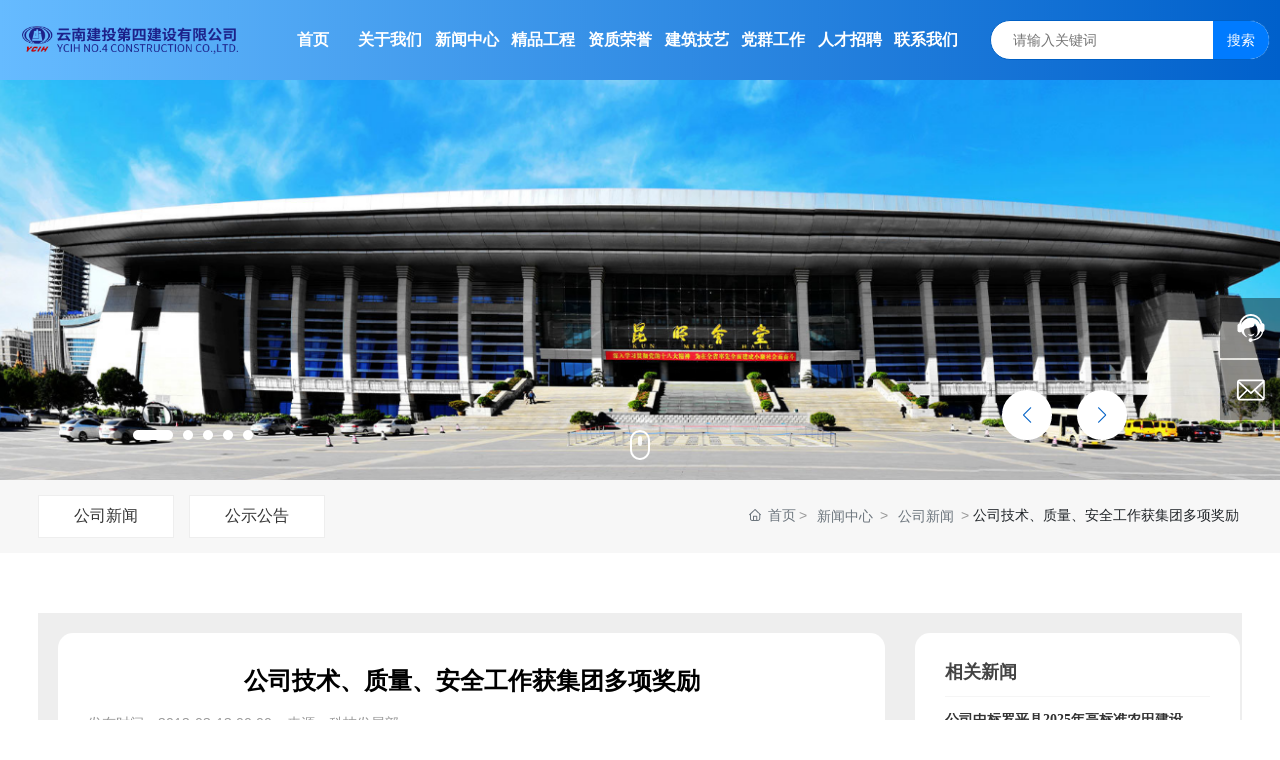

--- FILE ---
content_type: text/html; charset=utf-8
request_url: https://www.ynjtsj.com/news/412.html
body_size: 19112
content:
<!DOCTYPE html>
<!--由中企动力科技集团股份有限公司昆明分公司技术部设计制作如果你有任何意见或建议请电邮dm-kunming@300.cn-->
<html lang="zh"><head>
    
        <title>公司技术、质量、安全工作获集团多项奖励_云南建投四建【网官】|云南建投四公司|云南建投第四建设有限公司|云南建投曲靖分公司</title>
        <meta name="description" content="云南建投四建【网官】|云南建投四公司|云南建投第四建设有限公司|云南建投曲靖分公司_云南建投第四建设有限公司拥有建筑工程施工总承包特级，市政、机电总承包2项壹级，机场场道、钢结构、地基基础、建筑装修装饰、幕墙、消防设施、建筑机电、电子智能化、城市及道路照明、环保、防水防腐保温"/>
        <meta name="keywords" content="公路建设,机场建设,市政工程_云南建投四建【网官】|云南建投四公司|云南建投第四建设有限公司|云南建投曲靖分公司"/>
        <meta http-equiv="x-dns-prefetch-control" content="on" />
<link rel="dns-prefetch" href="//omo-oss-image.thefastimg.com"/>
<link rel="dns-prefetch" href="//dcloud-static01.faststatics.com"/>
    <link rel="shortcut icon " type="images/x-icon" href="" />
    <link type="text/css" rel="stylesheet" href="/npublic/libs/css/ceccbootstrap.min.css,global.css?instance=new2023031418471172782&viewType=p&v=1735266742000&siteType=oper">
    <link type="text/css" rel="stylesheet" href="/css/site.css?instance=new2023031418471172782&viewType=p&v=1735266742000&siteType=oper">
    <link type="text/css" rel="stylesheet" href="/css/news_1_c29a725bc891eb63e18a28cd5f312e22.min.css?instance=new2023031418471172782&viewType=p&v=1735266742000&siteType=oper">
    <meta name="viewport" content="width=device-width, initial-scale=1, user-scalable=no" />
    <meta name="renderer" content="webkit" />
<meta name="force-rendering" content="webkit" />
<meta http-equiv="X-UA-Compatible" content="IE=edge,chrome=1" />
<script>
    window.env = 'product';
    window.tenant={"bossProductInstance":"NEW2023031418471172782","cdnFlag":"0","cusId":"1248938","domainSSL":"1","domainStatus":10,"flag":1,"foreign":true,"language":"zh_CN","domain":"www.ynjtsj.com","makeDomain":"2303145271.p.make.dcloud.portal1.portal.thefastmake.com","mobileMakeDomain":"2303145271.m.make.dcloud.portal1.portal.thefastmake.com","mobileProductDomain":"2303145271.m.oper.dcloud.portal1.portal.fastoper.com","mobilePublishTime":1735266742000,"mobileStatus":8,"ningkerDomain":"FOREIGN_TRADE","pcPublishTime":1735266742000,"productDomain":"2303145271.p.oper.dcloud.portal1.portal.fastoper.com","siteType":"oper","status":6,"tenantId":320281,"unittype":"portal-saas","viewType":"p","code":"2303145271"};
    window.pageObj={"instanceId":"new2023031418471172782","pageId":"263045c9-421c-4128-bb09-953d8b2e59c6","name":"新闻中心_1","filename":"news_1","pageAddress":null,"appId":"60003","pageMotherSetIdList":["footer","head"],"pageMotherSetList":[{"instanceId":"NEW2023031418471172782","motherSetId":"footer","motherSetName":"默认底部","motherViewType":null,"motherOperStatus":null,"motherSetImageUrl":"/productimg/mother/p/footer.png","motherSetDel":1,"motherSetLocation":1,"pageIds":null,"createTime":1678790931000,"updateTime":1678790931000,"version":0},{"instanceId":"NEW2023031418471172782","motherSetId":"head","motherSetName":"默认头部","motherViewType":null,"motherOperStatus":null,"motherSetImageUrl":"/productimg/mother/p/head.png","motherSetDel":1,"motherSetLocation":0,"pageIds":null,"createTime":1678790931000,"updateTime":1678790931000,"version":0}],"children":null,"batchCacheTPageList":null,"pageType":"3","contentType":"18505","viewType":null,"imageUrl":null,"previewImg":null,"showOrder":0,"parentId":"8a8c9a87-a0b5-4a3a-8011-d8850cab9262","bindId":null,"operStatus":"BUSINESS","del":0,"pageTypeName":null,"isHomePage":0,"isLoginPage":null,"isRegisterPage":null,"isDeafault":0,"isLoginCheck":null,"isSpecialPage":null,"isErrorPage":0,"isPermissionPage":null,"isShopPage":null,"isNavigation":1,"isFlowpage":null,"createTime":1681908551000,"updateTime":1681908563000,"_detailId":"1643202359852089344","renderInfo":{"host":"2303145271.p.oper.dcloud.portal1.portal.fastoper.com","realhost":"www.ynjtsj.com"}};
</script>
<script src="/npublic/libs/core/ceccjquery.min.js,require.min.js,lib.min.js,page.min.js?instance=new2023031418471172782&viewType=p&v=1735266742000&siteType=oper"></script>
<script src="/npublic/commonjs/common.min.js?instance=new2023031418471172782&viewType=p&v=1735266742000&siteType=oper"></script>
</head><body data-pageid="263045c9-421c-4128-bb09-953d8b2e59c6"><div class="main">

<div id="c_grid-116273709439191">    <div class="p_gridbox signal s_tmpl">
            <div id="content_box-116273709439191-0" class="d_gridCell_0 p_gridCell ND_empty"><div id="c_navigation_006_P_223-1680596826751">
<div class="e_container-13 s_layout header">
    <div class="cbox-13-0 p_item"><div class="e_container-14 s_layout h_head">
    <div class="cbox-14-0 p_item"><div class="e_image-15 s_img">
            <a href="/" target="_self">
        <img src="https://omo-oss-image.thefastimg.com/portal-saas/new2023031418471172782/cms/image/1fd43a97-8a95-4c30-8ab1-8dcdfd730f0a.png" alt="建投四建" title="建投四建" la="la"/>
        
            </a>
</div></div>
    <div class="cbox-14-1 p_item"><div class="e_navigationA-16 " needjs="true">
  
  <h1>
    
  </h1>
    <div class="p_navButton">
        <p class="p_iconBox">
            <svg t="1625644785779" class="icon p_openIcon" viewBox="0 0 1024 1024" version="1.1" xmlns="http://www.w3.org/2000/svg" p-id="5036" width="200" height="200"><path d="M793.93115234 342.36010742H230.21716308c-18.58886719 0-33.65112305-14.75738526-33.65112304-32.95898437s15.0704956-32.95898438 33.65112305-32.95898438h563.71398925c18.58886719 0 33.65112305 14.75738526 33.65112305 32.95898438 0 18.20983887-15.0704956 32.95898438-33.65112305 32.95898437zM793.93115234 732.80047607H230.21716308c-18.58886719 0-33.65112305-14.75738526-33.65112304-32.95898437s15.0704956-32.95898438 33.65112305-32.95898438h563.71398925c18.58886719 0 33.65112305 14.75738526 33.65112305 32.95898438s-15.0704956 32.95898438-33.65112305 32.95898437zM793.93115234 537.99639893H230.21716308c-18.58886719 0-33.65112305-14.75738526-33.65112304-32.95898438s15.0704956-32.95898438 33.65112305-32.95898437h563.71398925c18.58886719 0 33.65112305 14.75738526 33.65112305 32.95898437s-15.0704956 32.95898438-33.65112305 32.95898438z" p-id="5037"></path></svg>
        </p>
    </div>
    <div class="p_navContent">
        <div class="p_navButton">
            <p class="p_iconBox">
                <svg t="1625645389126" class="icon p_closeIcon" viewBox="0 0 1024 1024" version="1.1" xmlns="http://www.w3.org/2000/svg" p-id="5167" width="200" height="200"><path d="M798.72 225.73511147a44.78293333 44.78293333 0 0 0-31.85777813-13.19822294c-11.83288853 0-23.66577813 5.00622187-31.85777707 13.19822294L512 447.82933333 289.45066667 225.28a44.78293333 44.78293333 0 0 0-31.85777814-13.19822187c-11.83288853 0-23.66577813 5.00622187-32.31288853 13.19822187a45.32906667 45.32906667 0 0 0 0 64.17066667L447.82933333 512 225.28 734.54933333a45.32906667 45.32906667 0 1 0 64.17066667 64.17066667L512 576.17066667l222.54933333 222.54933333a45.32906667 45.32906667 0 1 0 64.17066667-64.17066667L576.17066667 512l222.54933333-222.54933333c17.29422187-17.29422187 17.29422187-46.42133333 0-63.7155552z" p-id="5168"></path></svg>
            </p>
        </div>
        <ul class="p_level1Box">
            <li class="p_level1Item">
                <p class="p_menu1Item js_editor_click">
                    <a href="/" target="">
                        <span>首页</span>
                    </a>
                    
                </p>
            </li>
            <li class="p_level1Item">
                <p class="p_menu1Item js_editor_click">
                    <a href="/about/3.html" target="">
                        <span>关于我们</span>
                    </a>
                    
                </p>
            </li>
            <li class="p_level1Item">
                <p class="p_menu1Item js_editor_click">
                    <a href="/news/5/" target="">
                        <span>新闻中心</span>
                    </a>
                    
                </p>
            </li>
            <li class="p_level1Item">
                <p class="p_menu1Item js_editor_click">
                    <a href="/gongcheng/1643240030697033728.html" target="">
                        <span>精品工程</span>
                    </a>
                    
                </p>
            </li>
            <li class="p_level1Item">
                <p class="p_menu1Item js_editor_click">
                    <a href="/ronggu/1.html" target="">
                        <span>资质荣誉</span>
                    </a>
                    
                </p>
            </li>
            <li class="p_level1Item">
                <p class="p_menu1Item js_editor_click">
                    <a href="/ronggu_1/1648678633791991808.html" target="">
                        <span>建筑技艺</span>
                    </a>
                    
                </p>
            </li>
            <li class="p_level1Item">
                <p class="p_menu1Item js_editor_click">
                    <a href="/news/1/" target="">
                        <span>党群工作</span>
                    </a>
                    
                </p>
            </li>
            <li class="p_level1Item">
                <p class="p_menu1Item js_editor_click">
                    <a href="/zhaop/1648682603793108992.html" target="">
                        <span>人才招聘</span>
                    </a>
                    
                </p>
            </li>
            <li class="p_level1Item">
                <p class="p_menu1Item js_editor_click">
                    <a href="/lianxi.html" target="">
                        <span>联系我们</span>
                    </a>
                    
                </p>
            </li>
        </ul>

    </div>
</div>

</div>
    <div class="cbox-14-2 p_item"><div class="e_search-25 s_list" needjs="true">
    <div class="p_inputCon">
        <input class="p_input" type="text" placeholder="请输入关键词" />
    </div>
    <div class="p_selectCon formHide">
        <div class="p_select">
            <span class="p_current">
                <span class="p_c_span" data-v="all">全部</span>
                <svg t="1659083611648" class="icon" viewBox="0 0 1024 1024" version="1.1" xmlns="http://www.w3.org/2000/svg" p-id="32915" width="200" height="200"><path d="M128.005 302.974l386.971 420.571 381.020-422.746z" p-id="32916"></path></svg>
            </span>
            <ul class="p_selectList">
                <li class="p_selectItem" data-v="all">全部</li>
                <li class="p_selectItem" data-v="143150160001">产品管理</li>
                <li class="p_selectItem" data-v="60003">新闻资讯</li>
                <li class="p_selectItem" data-v="60007">介绍内容</li>
                <li class="p_selectItem" data-v="2260">企业网点</li>
                <li class="p_selectItem" data-v="60005">常见问题</li>
                <li class="p_selectItem" data-v="60008">企业视频</li>
                <li class="p_selectItem" data-v="60004">企业图册</li>
            </ul>
        </div>
    </div>
    <div class="p_btnCon">
        <a class="btn btn-primary p_btn" href="javascript:;">搜索</a>
    </div>
    <input type="hidden" name="searchUrl" value="/sousuo.html" />
</div></div>
</div></div>
</div>
 <input type="hidden" name="propJson" value='{&quot;setting_3&quot;:{},&quot;setting_15&quot;:{&quot;fit&quot;:&quot;contain&quot;,&quot;isLazy&quot;:&quot;false&quot;},&quot;showArrow_16&quot;:true,&quot;space_15&quot;:0,&quot;showSelect_25&quot;:false,&quot;href_15&quot;:{&quot;type&quot;:&quot;link&quot;,&quot;value&quot;:&quot;/&quot;,&quot;target&quot;:&quot;_self&quot;},&quot;href_25&quot;:{&quot;type&quot;:&quot;page&quot;,&quot;value&quot;:{&quot;pageId&quot;:&quot;d1cd2906-9923-4498-809b-03cfab814360&quot;},&quot;target&quot;:&quot;_self&quot;}}'/></div></div>
    </div>
</div>
<div id="c_static_001_P_4046-16825736831300">
<div class="e_bannerD-2 s_list" needjs="true">
    <div class="swiper-container" >
        <div class="swiper-wrapper p_swiperContainer">
            <div class="swiper-slide p_slide">
                    <div class="p_img">
                        <a class="P_link_img" href="javascript:;" >
                            <img src="https://omo-oss-image.thefastimg.com/portal-saas/new2023031418471172782/cms/image/abacbf93-27a1-484d-8be2-5fcb4f353e88.jpg" alt="建投四建" title="建投四建" la="la"/>
                        </a>
                    </div>
                <div class="p_info ">
                </div>
            </div>
            <div class="swiper-slide p_slide">
                    <div class="p_img">
                        <a class="P_link_img" href="javascript:;" >
                            
            <img src="/npublic/img/s.png" lazy="https://omo-oss-image.thefastimg.com/portal-saas/new2023031418471172782/cms/image/39f69d3a-a4d7-429c-ac54-2b86f7b56f71.jpg" alt="建投四建" title="建投四建" la="la"/>
        
                        </a>
                    </div>
                <div class="p_info ">
                </div>
            </div>
            <div class="swiper-slide p_slide">
                    <div class="p_img">
                        <a class="P_link_img" href="javascript:;" >
                            
            <img src="/npublic/img/s.png" lazy="https://omo-oss-image.thefastimg.com/portal-saas/new2023031418471172782/cms/image/d6b36fcd-cdcd-477a-869a-e712b4fe2e19.jpg" alt="建投四建" title="建投四建" la="la"/>
        
                        </a>
                    </div>
                <div class="p_info ">
                </div>
            </div>
            <div class="swiper-slide p_slide">
                    <div class="p_img">
                        <a class="P_link_img" href="javascript:;" >
                            
            <img src="/npublic/img/s.png" lazy="https://omo-oss-image.thefastimg.com/portal-saas/new2023031418471172782/cms/image/9b84de77-3cd2-4fd0-aa1c-8501688bfd07.jpg" alt="建投四建" title="建投四建" la="la"/>
        
                        </a>
                    </div>
                <div class="p_info ">
                </div>
            </div>
            <div class="swiper-slide p_slide">
                    <div class="p_img">
                        <a class="P_link_img" href="javascript:;" >
                            
            <img src="/npublic/img/s.png" lazy="https://omo-oss-image.thefastimg.com/portal-saas/new2023031418471172782/cms/image/60c67484-d690-48bb-bc09-a5a8e7ae0d3d.jpg" alt="建投四建" title="建投四建" la="la"/>
        
                        </a>
                    </div>
                <div class="p_info ">
                </div>
            </div>
        </div>
        <div class="p_kongjian"></div>
        <div class="swiper-pagination p_pagenation"></div>
        <div class="p_arr">
            <div class="js_editor_click swiper-button-next p_btn_next"></div>
            <div class="js_editor_click swiper-button-prev p_btn_prev"></div>
        </div>
        <div class="p_scrool"><i></i></div>
    </div>
</div>
 <input type="hidden" name="propJson" value='{&quot;settings_2&quot;:{&quot;pagination&quot;:true,&quot;showText&quot;:false,&quot;autoplay&quot;:true,&quot;speed&quot;:0,&quot;videoLoop&quot;:false,&quot;videoControlor&quot;:false,&quot;isThumb&quot;:&quot;false&quot;,&quot;navigation&quot;:true,&quot;effect&quot;:&quot;slide&quot;,&quot;videoAutoplay&quot;:false,&quot;videoMouted&quot;:true,&quot;deplay&quot;:4,&quot;direction&quot;:&quot;horizontal&quot;,&quot;overStop&quot;:true}}'/></div><div id="c_static_001_P_1092-1681906620403">
<div class="e_container-1 s_layout">
    <div class="cbox-1-0 p_item"><div class="e_loop-5 s_list" needjs="true">
    <div class="p_list">
        <div class="cbox-5 p_loopitem"><p class="e_text-6 s_title">
        <a href="/news/6/" target="_self">
    公司新闻
        </a>
</p></div>
        <div class="cbox-5 p_loopitem"><p class="e_text-6 s_title">
        <a href="/news/9/" target="_self">
    公示公告
        </a>
</p></div>
    </div>
    <div class="p_page">
        
            <div class="page_con"></div>
        
    </div>

    <input type="hidden" name="_config" value="{&quot;ignoreEmptyCheck&quot;:true,&quot;cname&quot;:&quot;所属分类-列表接口&quot;,&quot;type&quot;:&quot;list&quot;,&quot;params&quot;:{&quot;size&quot;:100,&quot;query&quot;:[{&quot;valueName&quot;:&quot;新闻中心&quot;,&quot;dataType&quot;:&quot;number&quot;,&quot;operator&quot;:&quot;eq&quot;,&quot;filter&quot;:&quot;ignore-empty-check&quot;,&quot;esField&quot;:&quot;CID&quot;,&quot;groupName&quot;:&quot;数据展示条件,默认条件组&quot;,&quot;groupEnd&quot;:&quot;2,1&quot;,&quot;field&quot;:&quot;CID&quot;,&quot;sourceType&quot;:&quot;static&quot;,&quot;logic&quot;:&quot;and&quot;,&quot;groupBegin&quot;:&quot;1,2&quot;,&quot;value&quot;:&quot;1643182654086320128&quot;,&quot;fieldType&quot;:&quot;number&quot;,&quot;configurable&quot;:{&quot;sourceType&quot;:&quot;page&quot;,&quot;type&quot;:&quot;normal&quot;,&quot;value&quot;:&quot;_detailId&quot;}}],&quot;header&quot;:{&quot;Data-Query-Es-Field&quot;:&quot;DETAIL_ES.es_symbol_categoryName&quot;,&quot;Data-Query-Field&quot;:&quot;categoryName&quot;},&quot;from&quot;:0,&quot;sort&quot;:[],&quot;_detailId&quot;:&quot;1643202359852089344&quot;},&quot;valueUrl&quot;:&quot;/fwebapi/cms/lowcode/60003/18506/list/value?cate&#x3D;1&quot;,&quot;priority&quot;:0,&quot;_dataFilter&quot;:{&quot;filter&quot;:false,&quot;showCondition&quot;:false,&quot;conditionExclude&quot;:false,&quot;showSearch&quot;:false,&quot;currentConditionHide&quot;:false,&quot;selectFirstCondition&quot;:false,&quot;fields&quot;:[],&quot;viscidityEnableShowAll&quot;:false,&quot;cascaderEnable&quot;:false,&quot;showSearchCname&quot;:&quot;&quot;,&quot;viscidityEnable&quot;:false,&quot;viscidityEnableShowFirst&quot;:false},&quot;appId&quot;:&quot;60003&quot;,&quot;sourceUuid&quot;:&quot;1441934179108519936&quot;,&quot;pageParams&quot;:[],&quot;metaUrl&quot;:&quot;/fwebapi/cms/lowcode/60003/18506/list/meta?cate&#x3D;1&quot;,&quot;disabled&quot;:false,&quot;api&quot;:&quot;/fwebapi/cms/lowcode/60003/18506/list?cate&#x3D;1&quot;,&quot;id&quot;:&quot;datasource3&quot;,&quot;apiId&quot;:&quot;18506&quot;,&quot;reqKey&quot;:&quot;/fwebapi/cms/lowcode/60003/18506/list?cate&#x3D;1|{\&quot;size\&quot;:100,\&quot;query\&quot;:[{\&quot;valueName\&quot;:\&quot;新闻中心\&quot;,\&quot;dataType\&quot;:\&quot;number\&quot;,\&quot;operator\&quot;:\&quot;eq\&quot;,\&quot;filter\&quot;:\&quot;ignore-empty-check\&quot;,\&quot;esField\&quot;:\&quot;CID\&quot;,\&quot;groupName\&quot;:\&quot;数据展示条件,默认条件组\&quot;,\&quot;groupEnd\&quot;:\&quot;2,1\&quot;,\&quot;field\&quot;:\&quot;CID\&quot;,\&quot;sourceType\&quot;:\&quot;static\&quot;,\&quot;logic\&quot;:\&quot;and\&quot;,\&quot;groupBegin\&quot;:\&quot;1,2\&quot;,\&quot;value\&quot;:\&quot;1643182654086320128\&quot;,\&quot;fieldType\&quot;:\&quot;number\&quot;,\&quot;configurable\&quot;:{\&quot;sourceType\&quot;:\&quot;page\&quot;,\&quot;type\&quot;:\&quot;normal\&quot;,\&quot;value\&quot;:\&quot;_detailId\&quot;}}],\&quot;header\&quot;:{\&quot;Data-Query-Es-Field\&quot;:\&quot;DETAIL_ES.es_symbol_categoryName\&quot;,\&quot;Data-Query-Field\&quot;:\&quot;categoryName\&quot;},\&quot;from\&quot;:0,\&quot;sort\&quot;:[],\&quot;_detailId\&quot;:\&quot;1643202359852089344\&quot;}|{\&quot;Data-Query-Es-Field\&quot;:\&quot;DETAIL_ES.es_symbol_categoryName\&quot;,\&quot;Data-Query-Field\&quot;:\&quot;categoryName\&quot;}&quot;}">
    <input type="hidden" name="view" value="news_1">
    <input type="hidden" name="pageParamsJson" value="{&quot;size&quot;:100,&quot;from&quot;:0,&quot;totalCount&quot;:2}">
    <input type="hidden" name="i18nJson" value="{&quot;pageUnit_5&quot;:&quot;页&quot;,&quot;homePage_7&quot;:&quot;首页&quot;,&quot;loadNow_5&quot;:&quot;加载中&quot;,&quot;noMore_5&quot;:&quot;没有更多了&quot;,&quot;pageWhole_5&quot;:&quot;共&quot;,&quot;pageItem_5&quot;:&quot;条&quot;,&quot;noData_5&quot;:&quot;暂无数据&quot;,&quot;pageJump_5&quot;:&quot;前往&quot;,&quot;loadMore_5&quot;:&quot;点击加载更多&quot;}">

</div></div>
    <div class="cbox-1-1 p_item"><div class="e_breadcrumb-7 s_list" needjs="true">
    <ul class="p_breadcrumb">
        <!-- first-child -->
        <li class="p_breadcrumbItem">
            <a href="/">
                <!-- 图标 -->
                <span class="text-secondary p_icon">
                    <svg t="1631185047228" class="icon" viewBox="0 0 1029 1024" version="1.1"
                         xmlns="http://www.w3.org/2000/svg" p-id="1034" width="200" height="200">
                        <path d="M44.799492 528.986943a42.836848 42.836848 0 0 1-31.231646-13.567846 42.725916 42.725916 0 0 1 2.133309-60.329983L491.685094 11.446142a42.68325 42.68325 0 0 1 58.538003 0.34133l465.658723 443.642972c17.066473 16.21315 17.749132 43.26351 1.45065 60.329983s-43.26351 17.749132-60.329983 1.45065L520.442102 101.301124 73.897829 517.552406c-8.27724 7.679913-18.687788 11.434537-29.098337 11.434537z"
                              p-id="1035"></path>
                        <path d="M752.716803 1024H282.876794c-111.188073 0-201.640381-86.697684-201.640381-193.27781V434.524014c0-23.551733 19.11445-42.666183 42.666183-42.666183s42.666183 19.11445 42.666183 42.666183v396.283509c0 59.476659 52.138076 107.945443 116.308015 107.945443h469.925341c64.084607 0 116.308015-48.383452 116.308015-107.945443V434.524014c0-23.551733 19.11445-42.666183 42.666183-42.666183s42.666183 19.11445 42.666183 42.666183v396.283509c-0.085332 106.494793-90.537641 193.192477-201.725713 193.192477z"
                              p-id="1036"></path>
                        <path d="M657.400549 1017.173411H383.142324c-23.551733 0-42.666183-19.11445-42.666183-42.666183V625.839179c0-23.551733 19.11445-42.666183 42.666183-42.666183h274.258225c23.551733 0 42.666183 19.11445 42.666184 42.666183v348.668049c0 23.551733-19.11445 42.666183-42.666184 42.666183z m-231.592041-85.332367h188.925858V668.505362H425.808508v263.335682z"
                              p-id="1037"></path>
                    </svg>
                </span>
                <!-- 图标 -->
                <span class="text-secondary p_title">首页</span>
            </a>
        </li>
    </ul>
</div>
</div>
</div>
 <input type="hidden" name="propJson" value='{&quot;page_5&quot;:{&quot;size&quot;:6,&quot;from&quot;:0,&quot;totalCount&quot;:100},&quot;pageConfig_5&quot;:{&quot;rolling&quot;:{&quot;navigation&quot;:true,&quot;scrollType&quot;:&quot;horizontal&quot;,&quot;pagenation&quot;:true,&quot;scrollTime&quot;:4,&quot;autoScroll&quot;:true},&quot;showJump&quot;:true,&quot;pageType&quot;:&quot;hidden&quot;,&quot;pcColumn&quot;:6,&quot;marquee&quot;:{&quot;navigation&quot;:true,&quot;marqueeTime&quot;:4},&quot;loopItem&quot;:&quot;.p_loopitem&quot;,&quot;pcRow&quot;:2,&quot;moColumn&quot;:2,&quot;datasourceid&quot;:&quot;datasource3&quot;,&quot;elementid&quot;:5},&quot;href_6&quot;:{&quot;transport&quot;:[],&quot;type&quot;:&quot;field&quot;,&quot;value&quot;:&quot;categoryUrl&quot;,&quot;target&quot;:&quot;_self&quot;}}'/></div><div id="c_new_detail_033-1681908586807">
<div class="e_container-14 s_layout">
    <div class="cbox-14-0 p_item"><div class="e_container-29 s_layout">
    <div class="cbox-29-0 p_item"><p class="e_text-47 s_title">公司技术、质量、安全工作获集团多项奖励</p><div class="e_container-54 s_layout">
    <div class="cbox-54-0 p_item"><div class="e_container-59 s_layout">
    <div class="cbox-59-0 p_item"><p class="e_text-61 s_link">
    发布时间：
</p></div>
    <div class="cbox-59-1 p_item"><P class="e_timeFormat-60 s_link">2012-03-13 00:00</P></div>
</div></div>
    <div class="cbox-54-1 p_item"><div class="e_container-56 s_layout">
    <div class="cbox-56-0 p_item"><p class="e_text-58 s_link">
    来源：

</p></div>
    <div class="cbox-56-1 p_item"><p class="e_text-57 s_link">
    科技发展部
</p></div>
</div></div>
</div><hr class="e_line-64 s_line" /><div class="e_imageList-66 s_img" needjs="true">
</div><div class="e_richText-63 s_title clearfix">
    <p style="text-align: center; text-indent: 56pt;">
	<strong><span style="font-size: 22pt;"><span style="font-family: 宋体;">公司技术、质量、安全工作获集团多项奖励</span></span></strong></p>
<p style="text-indent: 28pt;">
	<span style="font-size: 14pt;">3</span><span style="font-size: 14pt;"><span style="font-family: 宋体;">月</span></span><span style="font-size: 14pt;">12</span><span style="font-size: 14pt;"><span style="font-family: 宋体;">日</span></span><span style="font-size: 14pt;"><span style="font-family: 宋体;">下午，集团有限公司召开</span></span><span style="font-size: 14pt;">2012</span><span style="font-size: 14pt;"><span style="font-family: 宋体;">年度技术、质量、安全工作会。会上，公司总经理孟春柳代表集团各单位宣读《安全质量管理承诺书》，总工程师王天锋代表公司做了质量创优交流发言。公司在技术、质量、安全三方面获得多项奖励，其中，集团科技进步奖</span></span><span style="font-size: 14pt;">6</span><span style="font-size: 14pt;"><span style="font-family: 宋体;">项（一等奖</span></span><span style="font-size: 14pt;">3</span><span style="font-size: 14pt;"><span style="font-family: 宋体;">项）；鲁班奖</span></span><span style="font-size: 14pt;">1</span><span style="font-size: 14pt;"><span style="font-family: 宋体;">项、省优一等奖</span></span><span style="font-size: 14pt;">1</span><span style="font-size: 14pt;"><span style="font-family: 宋体;">项，集团结构十佳</span></span><span style="font-size: 14pt;">1</span><span style="font-size: 14pt;"><span style="font-family: 宋体;">项；集团安全质量标准化十佳工地</span></span><span style="font-size: 14pt;">2</span><span style="font-size: 14pt;"><span style="font-family: 宋体;">项，集团安全绩效考核为优良获得表彰。</span></span></p>
</div></div>
</div><p class="e_text-77 s_title">
       上一条： <a href="/news/414.html" target="_self">
    公司70岁以上退休职工喜领门诊医药费补助
        </a>
</p><p class="e_text-78 s_title">
       下一条： <a href="/news/411.html" target="_self">
    公司被授予“优秀企业”称号
        </a>
</p><div class="e_html-76 s_list">
    
</div>
<script src="/upload/js/3539ce8229634479814b0024a2a177da.js?instance=new2023031418471172782&viewType=p&v=1735266742000&siteType=oper"></script></div>
    <div class="cbox-14-1 p_item"><div class="e_container-16 s_layout">
    <div class="cbox-16-0 p_item"><p class="e_text-17 s_title">
    相关新闻
</p><div class="e_loop-68 s_list" needjs="true">
    <div class="">

        
            <div class="p_list">
                <div class="cbox-68 p_loopitem"><div class="e_container-69 s_layout">
    <div class="cbox-69-0 p_item"><hr class="e_line-72 s_line" /><p class="e_text-70 s_title">
        <a href="/news_1/1080.html" target="_self">
    公司中标罗平县2025年高标准农田建设项目
        </a>
</p><p class="e_text-71 s_summary">
    近日，公司中标罗平县2025年高标准农田建设项目(EPC)。
</p></div>
</div></div>
                <div class="cbox-68 p_loopitem"><div class="e_container-69 s_layout">
    <div class="cbox-69-0 p_item"><hr class="e_line-72 s_line" /><p class="e_text-70 s_title">
        <a href="/news_1/1079.html" target="_self">
    公司与西北民航机场建设集团交流座谈
        </a>
</p><p class="e_text-71 s_summary">
    12月11日，公司与西北民航机场建设集团交流座谈。
</p></div>
</div></div>
                <div class="cbox-68 p_loopitem"><div class="e_container-69 s_layout">
    <div class="cbox-69-0 p_item"><hr class="e_line-72 s_line" /><p class="e_text-70 s_title">
        <a href="/news_1/1078.html" target="_self">
    四建微故事 | “毫米级”排检 筑牢飞行安全墙
        </a>
</p><p class="e_text-71 s_summary">
    
</p></div>
</div></div>
                <div class="cbox-68 p_loopitem"><div class="e_container-69 s_layout">
    <div class="cbox-69-0 p_item"><hr class="e_line-72 s_line" /><p class="e_text-70 s_title">
        <a href="/news_1/1077.html" target="_self">
    第一分公司党支部与中国建设银行宣威支行党总支开展互联共建活动
        </a>
</p><p class="e_text-71 s_summary">
    12月10日，第一分公司党支部与中国建设银行宣威支行党总支在西河瑞府项目开展“党建引领聚合力  银企共建促发展”互联共建活动。
</p></div>
</div></div>
                <div class="cbox-68 p_loopitem"><div class="e_container-69 s_layout">
    <div class="cbox-69-0 p_item"><hr class="e_line-72 s_line" /><p class="e_text-70 s_title">
        <a href="/news_1/1076.html" target="_self">
    公司一项目获“优路杯”全国BIM技术大赛优秀奖
        </a>
</p><p class="e_text-71 s_summary">
    近日，2025年第八届“优路杯”全国BIM技术大赛结果公布。安装二分公司申报的《罗平县中医院改扩建项目施工阶段BIM关键技术及创新应用》荣获优秀奖。
</p></div>
</div></div>
                <div class="cbox-68 p_loopitem"><div class="e_container-69 s_layout">
    <div class="cbox-69-0 p_item"><hr class="e_line-72 s_line" /><p class="e_text-70 s_title">
        <a href="/news_1/1075.html" target="_self">
    党建联建聚合力！公司两个党支部与两家单位党组织开展党建联建活动
        </a>
</p><p class="e_text-71 s_summary">
    近日，公司两个党支部分别与曲靖市交通运输综合行政执法支队机关第一党支部、红河学院校园建设管理处党支部开展党建联建活动，推动实现组织共建、资源共享。
</p></div>
</div></div>
                <div class="cbox-68 p_loopitem"><div class="e_container-69 s_layout">
    <div class="cbox-69-0 p_item"><hr class="e_line-72 s_line" /><p class="e_text-70 s_title">
        <a href="/news_1/1074.html" target="_self">
    公司1个项目获评2025年全国建设工程安全生产标准化工地学习交流项目
        </a>
</p><p class="e_text-71 s_summary">
    近日，中国建筑业协会建筑安全与机械分会公布了“2025年建设工程安全生产标准化工地学习交流项目”名单，公司双河湾小区 A5-1地块项目成功入选。
</p></div>
</div></div>
                <div class="cbox-68 p_loopitem"><div class="e_container-69 s_layout">
    <div class="cbox-69-0 p_item"><hr class="e_line-72 s_line" /><p class="e_text-70 s_title">
        <a href="/news_1/1073.html" target="_self">
    四建微故事 |一场温暖交付，一张圆满合影
        </a>
</p><p class="e_text-71 s_summary">
    
</p></div>
</div></div>
                <div class="cbox-68 p_loopitem"><div class="e_container-69 s_layout">
    <div class="cbox-69-0 p_item"><hr class="e_line-72 s_line" /><p class="e_text-70 s_title">
        <a href="/news_1/1072.html" target="_self">
    公司召开干部大会宣布集团党委决定 张关钦任公司党委委员、纪委书记
        </a>
</p><p class="e_text-71 s_summary">
    12月6日，公司召开干部大会，宣布集团党委关于公司领导的任免决定。
</p></div>
</div></div>
                <div class="cbox-68 p_loopitem"><div class="e_container-69 s_layout">
    <div class="cbox-69-0 p_item"><hr class="e_line-72 s_line" /><p class="e_text-70 s_title">
        <a href="/news_1/1071.html" target="_self">
    大商务管理 | 公司举行《大商务管理手册》发布会
        </a>
</p><p class="e_text-71 s_summary">
    12月6日，公司在1606多功能厅举行《大商务管理手册》发布会。
</p></div>
</div></div>
            </div>
            <div class="p_page">
                
            <div class="page_con"></div>
        
            </div>
        
    </div>
    <input type="hidden" name="_config" value="{&quot;ignoreEmptyCheck&quot;:true,&quot;cname&quot;:&quot;相关新闻&quot;,&quot;type&quot;:&quot;list&quot;,&quot;params&quot;:{&quot;size&quot;:10,&quot;query&quot;:[{&quot;valueName&quot;:&quot;公司新闻&quot;,&quot;dataType&quot;:&quot;array[category]&quot;,&quot;operator&quot;:&quot;in&quot;,&quot;filter&quot;:&quot;ignore-empty-check&quot;,&quot;esField&quot;:&quot;DETAIL_ES.es_multi_category_6d5k7017&quot;,&quot;groupName&quot;:&quot;数据展示条件,默认条件组&quot;,&quot;groupEnd&quot;:&quot;2,1&quot;,&quot;field&quot;:&quot;category_6d5k7017&quot;,&quot;sourceType&quot;:&quot;static&quot;,&quot;logic&quot;:&quot;and&quot;,&quot;groupBegin&quot;:&quot;1,2&quot;,&quot;value&quot;:&quot;1643182691306573824&quot;,&quot;fieldType&quot;:&quot;array&quot;,&quot;configurable&quot;:{&quot;sourceType&quot;:&quot;page&quot;,&quot;type&quot;:&quot;normal&quot;,&quot;value&quot;:&quot;_detailId&quot;}}],&quot;header&quot;:{&quot;Data-Query-Es-Field&quot;:&quot;&quot;,&quot;Data-Query-Field&quot;:&quot;&quot;},&quot;from&quot;:0,&quot;sort&quot;:[],&quot;_detailId&quot;:&quot;1643202359852089344&quot;},&quot;valueUrl&quot;:&quot;/fwebapi/cms/lowcode/60003/18505/list/value?cate&#x3D;0&quot;,&quot;priority&quot;:0,&quot;_dataFilter&quot;:{&quot;filter&quot;:false,&quot;showCondition&quot;:false,&quot;conditionExclude&quot;:false,&quot;showSearch&quot;:false,&quot;currentConditionHide&quot;:false,&quot;selectFirstCondition&quot;:false,&quot;fields&quot;:[],&quot;viscidityEnableShowAll&quot;:false,&quot;cascaderEnable&quot;:false,&quot;showSearchCname&quot;:&quot;&quot;,&quot;viscidityEnable&quot;:false,&quot;viscidityEnableShowFirst&quot;:false},&quot;appId&quot;:&quot;60003&quot;,&quot;sourceUuid&quot;:&quot;1441932740135092224&quot;,&quot;pageParams&quot;:[{&quot;code&quot;:&quot;&quot;}],&quot;metaUrl&quot;:&quot;/fwebapi/cms/lowcode/60003/18505/list/meta?cate&#x3D;0&quot;,&quot;disabled&quot;:false,&quot;api&quot;:&quot;/fwebapi/cms/lowcode/60003/18505/list?cate&#x3D;0&quot;,&quot;id&quot;:&quot;datasource2&quot;,&quot;apiId&quot;:&quot;18505&quot;,&quot;reqKey&quot;:&quot;/fwebapi/cms/lowcode/60003/18505/list?cate&#x3D;0|{\&quot;size\&quot;:10,\&quot;query\&quot;:[{\&quot;valueName\&quot;:\&quot;公司新闻\&quot;,\&quot;dataType\&quot;:\&quot;array[category]\&quot;,\&quot;operator\&quot;:\&quot;in\&quot;,\&quot;filter\&quot;:\&quot;ignore-empty-check\&quot;,\&quot;esField\&quot;:\&quot;DETAIL_ES.es_multi_category_6d5k7017\&quot;,\&quot;groupName\&quot;:\&quot;数据展示条件,默认条件组\&quot;,\&quot;groupEnd\&quot;:\&quot;2,1\&quot;,\&quot;field\&quot;:\&quot;category_6d5k7017\&quot;,\&quot;sourceType\&quot;:\&quot;static\&quot;,\&quot;logic\&quot;:\&quot;and\&quot;,\&quot;groupBegin\&quot;:\&quot;1,2\&quot;,\&quot;value\&quot;:\&quot;1643182691306573824\&quot;,\&quot;fieldType\&quot;:\&quot;array\&quot;,\&quot;configurable\&quot;:{\&quot;sourceType\&quot;:\&quot;page\&quot;,\&quot;type\&quot;:\&quot;normal\&quot;,\&quot;value\&quot;:\&quot;_detailId\&quot;}}],\&quot;header\&quot;:{\&quot;Data-Query-Es-Field\&quot;:\&quot;\&quot;,\&quot;Data-Query-Field\&quot;:\&quot;\&quot;},\&quot;from\&quot;:0,\&quot;sort\&quot;:[],\&quot;_detailId\&quot;:\&quot;1643202359852089344\&quot;}|{\&quot;Data-Query-Es-Field\&quot;:\&quot;\&quot;,\&quot;Data-Query-Field\&quot;:\&quot;\&quot;}&quot;}">
    <input type="hidden" name="view" value="news_1">
    <input type="hidden" name="pageParamsJson" value="{&quot;size&quot;:10,&quot;from&quot;:0,&quot;totalCount&quot;:5253}">
    <input type="hidden" name="i18nJson" value="{&quot;loadMore_68&quot;:&quot;点击加载更多&quot;,&quot;noMore_68&quot;:&quot;没有更多了&quot;,&quot;pageItem_68&quot;:&quot;条&quot;,&quot;loadNow_68&quot;:&quot;加载中&quot;,&quot;pageUnit_68&quot;:&quot;页&quot;,&quot;noData_66&quot;:&quot;暂无数据&quot;,&quot;pageWhole_68&quot;:&quot;共&quot;,&quot;pageJump_68&quot;:&quot;前往&quot;,&quot;noData_68&quot;:&quot;暂无数据&quot;}">

</div></div>
</div></div>
</div><div class="e_container-11 s_layout">
    <div class="cbox-11-0 p_item"><div class="e_html-15 s_list">
    
</div>
<script src="/upload/js/906962f3640f49e2bf3ad2ccaf46a86c.js?instance=new2023031418471172782&viewType=p&v=1735266742000&siteType=oper"></script></div>
</div>
 <input type="hidden" name="propJson" value='{&quot;href_61&quot;:{&quot;type&quot;:&quot;none&quot;,&quot;value&quot;:&quot;&quot;,&quot;target&quot;:&quot;_self&quot;},&quot;time_60&quot;:&quot;2021-09-15 00:00&quot;,&quot;setting_66&quot;:{&quot;fit&quot;:&quot;contain&quot;,&quot;isLazy&quot;:&quot;true&quot;},&quot;pageConfig_68&quot;:{&quot;rolling&quot;:{&quot;navigation&quot;:true,&quot;scrollType&quot;:&quot;horizontal&quot;,&quot;pagenation&quot;:true,&quot;scrollTime&quot;:4,&quot;autoScroll&quot;:true},&quot;showJump&quot;:true,&quot;pageType&quot;:&quot;hidden&quot;,&quot;pcColumn&quot;:1,&quot;marquee&quot;:{&quot;navigation&quot;:true,&quot;marqueeTime&quot;:4,&quot;scrollType&quot;:&quot;horizontal&quot;,&quot;opp&quot;:false},&quot;loopItem&quot;:&quot;.p_loopitem&quot;,&quot;status&quot;:true,&quot;filterPosition&quot;:&quot;&quot;,&quot;pcRow&quot;:10,&quot;moColumn&quot;:1,&quot;datasourceid&quot;:&quot;datasource2&quot;,&quot;elementid&quot;:68},&quot;space_66&quot;:10,&quot;href_47&quot;:{&quot;type&quot;:&quot;none&quot;,&quot;value&quot;:&quot;&quot;,&quot;target&quot;:&quot;&quot;},&quot;href_66&quot;:{&quot;type&quot;:&quot;&quot;,&quot;value&quot;:&quot;&quot;,&quot;target&quot;:&quot;&quot;},&quot;href_71&quot;:{&quot;type&quot;:&quot;none&quot;,&quot;value&quot;:&quot;&quot;,&quot;target&quot;:&quot;&quot;},&quot;href_70&quot;:{&quot;type&quot;:&quot;field&quot;,&quot;value&quot;:&quot;_href&quot;,&quot;target&quot;:&quot;_self&quot;},&quot;page_68&quot;:{&quot;size&quot;:6,&quot;from&quot;:0,&quot;totalCount&quot;:100},&quot;range_60&quot;:&quot;-&quot;,&quot;prompt_77&quot;:&quot;无&quot;,&quot;href_17&quot;:{&quot;type&quot;:&quot;none&quot;,&quot;value&quot;:&quot;&quot;,&quot;target&quot;:&quot;&quot;},&quot;prompt_78&quot;:&quot;无&quot;,&quot;href_58&quot;:{&quot;type&quot;:&quot;none&quot;,&quot;value&quot;:&quot;&quot;,&quot;target&quot;:&quot;&quot;},&quot;format_60&quot;:&quot;yyyy-MM-dd hh:mm&quot;,&quot;href_57&quot;:{&quot;type&quot;:&quot;none&quot;,&quot;value&quot;:&quot;&quot;,&quot;target&quot;:&quot;&quot;},&quot;href_78&quot;:{&quot;transport&quot;:[],&quot;type&quot;:&quot;field&quot;,&quot;value&quot;:&quot;datasource5.current.nextHref&quot;,&quot;target&quot;:&quot;_self&quot;},&quot;href_77&quot;:{&quot;transport&quot;:[],&quot;type&quot;:&quot;field&quot;,&quot;value&quot;:&quot;datasource5.current.preHref&quot;,&quot;target&quot;:&quot;_self&quot;}}'/></div>

<div id="c_grid-116273709439190">    <div class="p_gridbox signal s_tmpl_footer">
            <div id="content_box-116273709439190-0" class="d_gridCell_0 p_gridCell ND_empty"><div id="c_static_001-16420726718590">
<div class="e_container-34 s_layout">
    <div class="cbox-34-0 p_item"><div class="e_container-35 s_layout">
    <div class="cbox-35-0 p_item"><p class="e_text-37 s_title" saf-svg="Links">
        友情链接：
</p></div>
    <div class="cbox-35-1 p_item"><div class="e_loop-36 s_list" needjs="true" ds-id="" elem-id="e_loop-36">
    <div class="">

        
            <div class="p_list">
                <div class="cbox-36 p_loopitem"><p class="e_text-38 s_title">
        <a href="https://www.mohurd.gov.cn/" target="_blank">
        国家住房和城乡建设部
        </a>
</p></div>
                <div class="cbox-36 p_loopitem"><p class="e_text-38 s_title">
        <a href="https://zfcxjst.yn.gov.cn/index.html" target="_blank">
        云南省住房和城乡建设厅
        </a>
</p></div>
                <div class="cbox-36 p_loopitem"><p class="e_text-38 s_title">
        <a href="http://www.ynjstzkg.com/" target="_blank">
        云南省建设投资控股集团有限公司
        </a>
</p></div>
            </div>
            <div class="p_page">
                
            <div class="page_con"></div>
        
            </div>
        
    </div>
    <input type="hidden" name="_config" value="">
    <input type="hidden" name="view" value="news_1">
    <input type="hidden" name="pageParamsJson" value="">
    <input type="hidden" name="i18nJson" value="{&quot;loadNow_36&quot;:&quot;加载中&quot;,&quot;recordName_26&quot;:&quot;&quot;,&quot;noMore_36&quot;:&quot;没有更多了&quot;,&quot;pageUnit_36&quot;:&quot;页&quot;,&quot;pageJump_36&quot;:&quot;前往&quot;,&quot;loadMore_36&quot;:&quot;点击加载更多&quot;,&quot;confirm_36&quot;:&quot;确定&quot;,&quot;totalAcount_36&quot;:&quot;共 X 个&quot;,&quot;conditions_36&quot;:&quot;条件：&quot;,&quot;pageItem_36&quot;:&quot;条&quot;,&quot;clearConditions_36&quot;:&quot;清空条件&quot;,&quot;pageWhole_36&quot;:&quot;共&quot;,&quot;noData_36&quot;:&quot;暂无数据&quot;}">

</div></div>
</div></div>
</div><hr class="e_line-39 s_line" /><div class="e_container-1 s_layout">
    <div class="cbox-1-0 p_item"><p class="e_text-32 s_templatetitle">
    云南建投第四建设有限公司
</p><div class="e_richText-18 s_templatesum">
    <ul>
	<li>
	<p><span style="color:#FFFFFF;"><span style="font-size:16px;">地址：云南省昆明市经济技术开发区林溪路198号</span></span></p>

	<p><span style="color:#FFFFFF;"><span style="font-size:16px;">电话：<a href="tel:0871-64143052">0871-64143052</a>、<a href="tel:0871-64157220">0871-6414305</a>3</span></span></p>

	<p><span style="color:#FFFFFF;"><span style="font-size:16px;">传真：0871-64168625</span></span></p>
	</li>
</ul>

</div></div>
    <div class="cbox-1-1 p_item"><div class="e_container-42 s_layout">
    <div class="cbox-42-0 p_item"><div class="e_image-43 s_img">
        <img src="https://omo-oss-image.thefastimg.com/portal-saas/new2023031418471172782/cms/image/ae2f22f3-fb78-48db-8a2b-06edea8b36e3.png" alt="图片名称" title="图片名称" la="la"/>
</div><p class="e_text-44 s_templatesum">
    手机端
</p></div>
    <div class="cbox-42-1 p_item"><div class="e_image-19 s_img">
        <img src="https://omo-oss-image.thefastimg.com/portal-saas/new2023031418471172782/cms/image/2eb46eb5-344b-4ca3-869c-63456727deb7.png" alt="图片名称" title="图片名称" la="la"/>
</div><p class="e_text-20 s_templatesum">
    关注我们
</p></div>
</div></div>
    <div class="cbox-1-2 p_item"><div class="e_container-21 s_layout">
    <div class="cbox-21-0 p_item"><div class="e_container-45 s_layout">
    <div class="cbox-45-0 p_item"><div class="e_image-46 s_img">
        <img src="https://omo-oss-image.thefastimg.com/portal-saas/new2023031418471172782/cms/image/b57dae01-09e9-49f3-9c49-9ebde3131c45.jpg" alt="图片名称" title="图片名称" la="la"/>
</div></div>
    <div class="cbox-45-1 p_item"><div class="e_image-48 s_img">
        <img src="https://omo-oss-image.thefastimg.com/portal-saas/new2023031418471172782/cms/image/c76ece9f-e8f2-4d8e-8e28-7bc02f1ba41f.jpg" alt="图片名称" title="图片名称" la="la"/>
</div></div>
</div></div>
</div><p class="e_text-50 s_title">
        滇公网安备 53030202000358号 
</p><div class="e_credible-33 s_list" needjs="true"></div>

</div>
</div><div class="e_container-22 s_layout">
    <div class="cbox-22-0 p_item"><div class="e_container-23 s_layout">
    <div class="cbox-23-0 p_item"><div class="e_container-30 s_layout">
    <div class="cbox-30-0 p_item"><p class="e_text-27 s_templatesum">
    版权所有:云南建投第四建设有限公司
</p></div>
    <div class="cbox-30-1 p_item"></div>
</div></div>
    <div class="cbox-23-1 p_item"><div class="e_container-24 s_layout">
    <div class="cbox-24-0 p_item"><div class="e_provider-26 s_templatesum" needjs="true">
    <a href="https://beian.miit.gov.cn" target="_blank">
        
    </a>
    <input type="hidden" name="i18nJson" value="{"loadNow_36":"加载中","recordName_26":"","noMore_36":"没有更多了","pageUnit_36":"页","pageJump_36":"前往","loadMore_36":"点击加载更多","confirm_36":"确定","totalAcount_36":"共 X 个","conditions_36":"条件：","pageItem_36":"条","clearConditions_36":"清空条件","pageWhole_36":"共","noData_36":"暂无数据"}" />
</div></div>
    <div class="cbox-24-1 p_item"><div class="e_richText-41 s_title clearfix">
    <p style="font-size:14px;line-height:24px"><span style="color:#FFFFFF;"><span style="font-size:16px;">技术支持：<a href="http://www.300.cn">中企动力</a> <a href="http://kunming.300.cn">昆明</a></span></span></p>

</div></div>
</div></div>
</div></div>
</div>
 <input type="hidden" name="propJson" value='{&quot;dense_38&quot;:&quot;&quot;,&quot;dense_37&quot;:&quot;&quot;,&quot;space_19&quot;:0,&quot;page_36&quot;:{&quot;size&quot;:6,&quot;from&quot;:0,&quot;totalCount&quot;:100},&quot;setting_43&quot;:{&quot;fit&quot;:&quot;contain&quot;,&quot;needThumb&quot;:&quot;false&quot;,&quot;isLazy&quot;:&quot;false&quot;},&quot;setting_48&quot;:{&quot;fit&quot;:&quot;contain&quot;,&quot;needThumb&quot;:&quot;false&quot;,&quot;isLazy&quot;:&quot;false&quot;},&quot;setting_46&quot;:{&quot;fit&quot;:&quot;contain&quot;,&quot;needThumb&quot;:&quot;false&quot;,&quot;isLazy&quot;:&quot;false&quot;},&quot;href_27&quot;:{&quot;type&quot;:&quot;none&quot;,&quot;value&quot;:&quot;&quot;,&quot;target&quot;:&quot;&quot;},&quot;href_20&quot;:{&quot;type&quot;:&quot;none&quot;,&quot;value&quot;:&quot;&quot;,&quot;target&quot;:&quot;&quot;},&quot;size_33&quot;:4,&quot;pageConfig_36&quot;:{&quot;rolling&quot;:{&quot;navigation&quot;:true,&quot;scrollType&quot;:&quot;horizontal&quot;,&quot;pagenation&quot;:true,&quot;scrollTime&quot;:4,&quot;autoScroll&quot;:true,&quot;speed&quot;:600},&quot;showJump&quot;:true,&quot;pageType&quot;:&quot;hidden&quot;,&quot;showButtom&quot;:false,&quot;showTotal&quot;:false,&quot;pcColumn&quot;:6,&quot;marquee&quot;:{&quot;navigation&quot;:true,&quot;marqueeTime&quot;:4,&quot;scrollType&quot;:&quot;horizontal&quot;,&quot;opp&quot;:false},&quot;loopItem&quot;:&quot;.p_loopitem&quot;,&quot;status&quot;:true,&quot;filterPosition&quot;:&quot;&quot;,&quot;pcRow&quot;:2,&quot;moColumn&quot;:2,&quot;datasourceid&quot;:&quot;prop&quot;,&quot;elementid&quot;:36},&quot;setting_19&quot;:{&quot;fit&quot;:&quot;contain&quot;,&quot;needThumb&quot;:&quot;false&quot;,&quot;isLazy&quot;:&quot;false&quot;},&quot;href_38&quot;:{&quot;type&quot;:&quot;none&quot;,&quot;value&quot;:&quot;&quot;,&quot;target&quot;:&quot;&quot;},&quot;href_37&quot;:{&quot;type&quot;:&quot;none&quot;,&quot;value&quot;:&quot;&quot;,&quot;target&quot;:&quot;&quot;},&quot;dense_50&quot;:&quot;&quot;,&quot;href_32&quot;:{&quot;type&quot;:&quot;none&quot;,&quot;value&quot;:&quot;&quot;,&quot;target&quot;:&quot;&quot;},&quot;prompt_50&quot;:&quot;&quot;,&quot;ct_33&quot;:&quot;df&quot;,&quot;prompt_38&quot;:&quot;&quot;,&quot;space_43&quot;:0,&quot;space_46&quot;:0,&quot;space_48&quot;:0,&quot;href_48&quot;:{&quot;type&quot;:&quot;&quot;,&quot;value&quot;:&quot;&quot;,&quot;target&quot;:&quot;&quot;},&quot;href_46&quot;:{&quot;type&quot;:&quot;&quot;,&quot;value&quot;:&quot;&quot;,&quot;target&quot;:&quot;&quot;},&quot;href_44&quot;:{&quot;type&quot;:&quot;none&quot;,&quot;value&quot;:&quot;&quot;,&quot;target&quot;:&quot;&quot;},&quot;href_43&quot;:{&quot;type&quot;:&quot;&quot;,&quot;value&quot;:&quot;&quot;,&quot;target&quot;:&quot;&quot;},&quot;href_50&quot;:{&quot;type&quot;:&quot;none&quot;,&quot;value&quot;:&quot;&quot;,&quot;target&quot;:&quot;&quot;},&quot;href_19&quot;:{&quot;type&quot;:&quot;&quot;,&quot;value&quot;:&quot;&quot;,&quot;target&quot;:&quot;&quot;},&quot;prompt_37&quot;:&quot;&quot;}'/></div><div id="c_static_001_P_13253-1680661592317">
<div class="e_container-1 s_layout saf-plug">
    <div class="cbox-1-0 p_item"><h3 class="e_h3-2 s_summary" data-regCode="WHUSX-ZAFX-PXADE-SWA">
    <text>SAF Coolest v1.2 设置面板</text><span>WHUSX-ZAFX-PXADE-SWA</span>
</h3><div class="e_container-32 s_layout">
    <div class="cbox-32-0 p_item"><div class="e_text-37 s_title saf-setItem" saf-svg="pic" saf-set-alt="建投四建">
       <div>
         图片ALT信息： 建投四建
          </div>
</div><div class="e_text-43 s_title saf-setItem" saf-svg="slider" saf-license="营业执照">
        <a href="/seoList.html" target="_self">
        
         营业执照及SEO链接： 营业执照
           
        </a>
</div><div class="e_container-41 s_layout">
    <div class="cbox-41-0 p_item"><div class="e_richText-40 s_title clearfix saf-setItem">
  <h3 saf-svg="nodata">
    无数据提示
  </h3>
     <div saf-set-nodata>
        <p style="text-align: center;"><span style="line-height:2;"><span style="font-size:18px;"><strong>Sorry，当前栏目暂无内容</strong></span>！</span></p>

<p style="text-align: center;"><span style="line-height:2;">您可以查看其他栏目或返回&nbsp;<a href="/"><span style="color:#FF0000;">首页</span></a></span></p>

  </div>
    
 
</div></div>
</div></div>
</div>
<div class="saf-svgs hide">
  <div class="phone">
      <svg xmlns="http://www.w3.org/2000/svg" width="100" height="113.158" viewBox="0 0 100 113.158">
  <path id="phone" d="M26.316,113.158A26.315,26.315,0,0,1,0,86.842V26.316A26.315,26.315,0,0,1,26.316,0H73.684A26.315,26.315,0,0,1,100,26.316V86.842a26.315,26.315,0,0,1-26.316,26.316ZM9.221,25.7l-.011.613V86.842A17.105,17.105,0,0,0,25.7,103.937l.613.01H73.684A17.105,17.105,0,0,0,90.779,87.455l.011-.613V26.316A17.105,17.105,0,0,0,74.3,9.221l-.613-.011H26.316A17.105,17.105,0,0,0,9.221,25.7ZM36.842,91.447a4.605,4.605,0,0,1-.379-9.195l.379-.016H63.158a4.605,4.605,0,0,1,.379,9.195l-.379.016Z"></path>
</svg>
    </div>
    <div class="links">
      <svg xmlns="http://www.w3.org/2000/svg" width="100" height="99.989" viewBox="0 0 100 99.989">
  <path id="links" d="M127.992,99.61a27.341,27.341,0,0,0-24.62,15.511,8.75,8.75,0,0,0,6.425,2.66,9.568,9.568,0,0,0,2.66-.395,18.533,18.533,0,0,1,6.042-6.042,17.928,17.928,0,0,1,9.48-2.66,18.156,18.156,0,0,1,6.888,1.353,17.914,17.914,0,0,1,5.963,3.979l13.64,13.64a17.914,17.914,0,0,1,3.979,5.963,18.211,18.211,0,0,1,0,13.775,17.634,17.634,0,0,1-3.979,5.963,17.857,17.857,0,0,1-5.963,3.979,18.24,18.24,0,0,1-13.786,0,17.913,17.913,0,0,1-5.963-3.979l-9.548-9.548a35.762,35.762,0,0,1-9.413,1.24q-.778,0-2.2-.068c.361.395.721.789,1.093,1.172l13.64,13.64a26.747,26.747,0,0,0,8.939,5.963,27.333,27.333,0,0,0,20.7-.011,27.4,27.4,0,0,0,14.9-14.88,27.4,27.4,0,0,0,0-20.7,26.815,26.815,0,0,0-5.963-8.928l-13.64-13.64c-.259-.259-.654-.62-1.172-1.1a26.9,26.9,0,0,0-8.488-5.129,27.64,27.64,0,0,0-9.616-1.759ZM96.169,67.8A27.344,27.344,0,0,0,85.82,69.828a27.464,27.464,0,0,0-14.9,14.891,27.4,27.4,0,0,0,.023,20.7,26.84,26.84,0,0,0,5.952,8.928l13.64,13.64c.259.271.654.631,1.172,1.1a26.651,26.651,0,0,0,8.488,5.129,27.259,27.259,0,0,0,9.627,1.759,27.341,27.341,0,0,0,24.62-15.511,8.714,8.714,0,0,0-6.425-2.66,9.508,9.508,0,0,0-2.66.395,18.5,18.5,0,0,1-6.031,6.042,17.956,17.956,0,0,1-9.48,2.66,18.156,18.156,0,0,1-6.888-1.353,17.8,17.8,0,0,1-5.963-3.979l-13.64-13.64a17.745,17.745,0,0,1-3.979-5.963,18.211,18.211,0,0,1,0-13.775,18.317,18.317,0,0,1,9.942-9.942,18.211,18.211,0,0,1,13.775,0,17.8,17.8,0,0,1,5.963,3.979l9.559,9.548a35.762,35.762,0,0,1,9.413-1.24q.778,0,2.2.068c-.361-.395-.721-.789-1.1-1.172l-13.64-13.64a26.84,26.84,0,0,0-8.928-5.952A27.176,27.176,0,0,0,96.169,67.8Zm0,0" transform="translate(-68.9 -67.799)"></path>
</svg>
    </div>
    <div class="words">
      <svg xmlns="http://www.w3.org/2000/svg" width="100" height="117.177" viewBox="0 0 100 117.177">
  <path id="word" d="M24.874,117.177A24.9,24.9,0,0,1,0,92.3V38.415a24.9,24.9,0,0,1,20.688-24.5A17.783,17.783,0,0,1,38.019,0H61.98A17.781,17.781,0,0,1,79.307,13.918,24.9,24.9,0,0,1,100,38.415V92.3a24.905,24.905,0,0,1-24.878,24.874ZM8.1,38.415V92.3A16.793,16.793,0,0,0,24.874,109.08H75.122A16.8,16.8,0,0,0,91.9,92.3h0V38.415A16.8,16.8,0,0,0,79.668,22.279,17.772,17.772,0,0,1,61.979,38.652H38.019A17.774,17.774,0,0,1,20.328,22.279,16.8,16.8,0,0,0,8.1,38.415Zm29.921-7.861h23.96a9.644,9.644,0,0,0,9.585-8.917H28.432A9.644,9.644,0,0,0,38.019,30.553ZM29.371,13.537H70.625A9.645,9.645,0,0,0,61.979,8.1H38.019A9.644,9.644,0,0,0,29.371,13.537ZM57.025,91.089,51.873,69.8C51.2,66.778,50.62,63.917,50.1,61h-.26c-.523,2.919-1.148,5.78-1.771,8.8l-5.05,21.291H35.734L27.875,52.774H34.12l3.591,19.938L39.742,85h.206c.835-4.109,1.719-8.224,2.6-12.285L47.5,52.774h5.31l5,19.938c.883,4.009,1.719,8.124,2.6,12.285h.26c.624-4.163,1.3-8.277,1.925-12.285l3.645-19.938h5.78L64.471,91.089Z"></path>
</svg>
    </div>
    <div class="pic">
      <svg xmlns="http://www.w3.org/2000/svg" width="100" height="87.5" viewBox="0 0 100 87.5">
  <path id="pic" d="M185.333,187.329v25.088a13.75,13.75,0,0,1-13.75,13.75h-72.5a13.75,13.75,0,0,1-13.75-13.75v-60a13.75,13.75,0,0,1,13.75-13.75h72.5a13.75,13.75,0,0,1,13.75,13.75v34.913Zm-7.5-8.745V152.417a6.25,6.25,0,0,0-6.25-6.25h-72.5a6.25,6.25,0,0,0-6.25,6.25v40.369a34,34,0,0,1,5-.369,33.619,33.619,0,0,1,21.48,7.716,41.758,41.758,0,0,1,58.52-21.549Zm0,9.637a14.132,14.132,0,0,0-5.115-3.857,34.352,34.352,0,0,0-46.576,18.915q-.48,1.309-1.64,4.521a3.75,3.75,0,0,1-6.02,1.53c-1.926-1.715-3.346-2.937-4.235-3.65a26.12,26.12,0,0,0-16.414-5.764,26.388,26.388,0,0,0-5,.475v12.025a6.25,6.25,0,0,0,6.25,6.25h72.5a6.25,6.25,0,0,0,6.25-6.25v-24.2Zm-65-9.555a11.25,11.25,0,1,1,11.25-11.25A11.25,11.25,0,0,1,112.833,178.667Zm0-7.5a3.75,3.75,0,1,0-3.75-3.75A3.75,3.75,0,0,0,112.833,171.167Z" transform="translate(-85.333 -138.667)"></path>
</svg>
    </div>
    <div class="slider">
      <svg xmlns="http://www.w3.org/2000/svg" width="100" height="91.223" viewBox="0 0 100 91.223">
  <path id="slider" d="M246.848,168.96h-86a6.986,6.986,0,0,0-6.991,6.991v66.232a5.446,5.446,0,0,0,5.445,5.445h89.11a5.446,5.446,0,0,0,5.445-5.445V175.951A7,7,0,0,0,246.848,168.96Zm-18.275,6.785h8.485v8.485h-8.485Zm-14.96,0H222.1v8.485h-8.485Zm-14.96,0h8.485v8.485h-8.485Zm45.517,66.4H162.444v-50.4h81.724Zm-8.348,18.035H171.874a3.246,3.246,0,1,1,0-6.493h63.947a3.246,3.246,0,1,1,0,6.493Z" transform="translate(-153.856 -168.96)"></path>
</svg>
    </div>
    <div class="nodata">
      <svg xmlns="http://www.w3.org/2000/svg" width="100" height="65.364" viewBox="0 0 100 65.364">
  <path id="nodata" d="M10,44.667h1.347a.667.667,0,0,1,.653.667.656.656,0,0,1-.653.667H10v1.347A.667.667,0,0,1,9.333,48a.656.656,0,0,1-.667-.653V46H7.32a.667.667,0,0,1-.653-.667.656.656,0,0,1,.653-.667H8.667V43.32a.667.667,0,0,1,.667-.653A.656.656,0,0,1,10,43.32Zm88-5.333V37.987a.656.656,0,0,0-.667-.653.667.667,0,0,0-.667.653v1.347H95.32a.656.656,0,0,0-.653.667.668.668,0,0,0,.653.667h1.347v1.347a.656.656,0,0,0,.667.653A.667.667,0,0,0,98,42.013V40.667h1.347A.656.656,0,0,0,100,40a.667.667,0,0,0-.653-.667Zm-48.437,22H16a1.333,1.333,0,0,1,0-2.667h6.047a5.3,5.3,0,0,1-.709-2.66V17.327A5.329,5.329,0,0,1,26.672,12h3.995V10.66a5.329,5.329,0,0,1,5.339-5.327H67.995a5.327,5.327,0,0,1,5.339,5.327V49.34A5.3,5.3,0,0,1,72.623,52H80a1.333,1.333,0,1,1,0,2.667H64v1.34a5.3,5.3,0,0,1-.711,2.66H64a1.333,1.333,0,0,1,0,2.667H56.989a2.667,2.667,0,0,1-4.18,3.247Zm4.875-2.667h4.24a2.658,2.658,0,0,0,2.656-2.673V17.264a2.582,2.582,0,0,0-2.573-2.6H26.573A2.585,2.585,0,0,0,24,17.264V55.993a2.672,2.672,0,0,0,2.655,2.673h20.24l-.685-.687a2.661,2.661,0,0,1-.693-2.577l-1.259-1.26a9.349,9.349,0,1,1,1.885-1.885l1.26,1.26a2.657,2.657,0,0,1,2.577.692ZM64,52h4.012a2.668,2.668,0,0,0,2.655-2.667V10.667A2.658,2.658,0,0,0,68.012,8H35.987a2.668,2.668,0,0,0-2.653,2.667V12H58.661A5.327,5.327,0,0,1,64,17.327ZM17,3h1.987a1,1,0,1,1,0,2H17V6.987a1,1,0,1,1-2,0V5H13.013a1,1,0,1,1,0-2H15V1.013a1,1,0,1,1,2,0V3ZM1.333,60a1.337,1.337,0,0,1,1.329-1.333h8.008a1.333,1.333,0,0,1,0,2.667H2.663A1.328,1.328,0,0,1,1.333,60Zm42.048-8.619a6.668,6.668,0,1,0-9.429,0,6.668,6.668,0,0,0,9.429,0ZM29.333,20a1.333,1.333,0,0,1,1.332-1.333H45.333a1.333,1.333,0,0,1,0,2.667H30.667A1.329,1.329,0,0,1,29.333,20Zm0,6.667a1.329,1.329,0,0,1,1.324-1.333H52.009a1.333,1.333,0,0,1,0,2.667H30.657a1.325,1.325,0,0,1-1.324-1.333Zm0,6.667A1.332,1.332,0,0,1,30.664,32H40a1.333,1.333,0,0,1,0,2.667H30.664a1.328,1.328,0,0,1-1.331-1.333ZM4,25.333a4,4,0,1,1,4-4,4,4,0,0,1-4,4Zm0-2a2,2,0,1,0-2-2,2,2,0,0,0,2,2Zm82.667-6a4,4,0,1,1,4-4,4,4,0,0,1-4,4Zm0-2a2,2,0,1,0-2-2A2,2,0,0,0,86.667,15.333Z"></path>
</svg>
    </div>
  <div class="shield-mo">
    <svg t="1631117672294" viewBox="0 0 1024 1024" version="1.1" xmlns="http://www.w3.org/2000/svg" p-id="4853" width="200" height="200"><path d="M512 1024C229.248 1024 0 794.752 0 512S229.248 0 512 0s512 229.248 512 512-229.248 512-512 512z m0-85.333333c235.648 0 426.666667-191.018667 426.666667-426.666667S747.648 85.333333 512 85.333333 85.333333 276.352 85.333333 512s191.018667 426.666667 426.666667 426.666667z m-42.666667-469.333334a42.666667 42.666667 0 0 1 85.333334 0v298.666667a42.666667 42.666667 0 0 1-85.333334 0v-298.666667z m38.4-136.533333a59.733333 59.733333 0 1 1 0-119.466667 59.733333 59.733333 0 0 1 0 119.466667z" p-id="4854"></path></svg>
  </div>
</div><div class="e_html-31 s_list">
  <h3>SVG图标库<span>请自行添加图标，用div包起来，并命名使用</span></h3>
  <div class="saf-svgs">
      
    <div class="search">
  <svg xmlns="http://www.w3.org/2000/svg" width="100" height="96.983" viewBox="0 0 100 96.983">
  <path id="search" d="M93.962,95.944,77.127,79.11a45.789,45.789,0,1,1,4.77-5.235L98.965,90.942a3.537,3.537,0,1,1-5,5ZM7.079,45.825a38.7,38.7,0,1,0,38.7-38.7A38.7,38.7,0,0,0,7.079,45.825Z" />
</svg>
</div>
<div class="tel">
  <svg xmlns="http://www.w3.org/2000/svg" width="100" height="100" viewBox="0 0 100 100">
  <path id="tel" d="M160.189,146.376a6.274,6.274,0,0,0-8.862,0l-4.431,4.431c-2.507,2.507-10.623.012-17.724-7.09s-9.6-15.214-7.09-17.724l.005-.005,4.426-4.426a6.274,6.274,0,0,0,0-8.862l-19.5-19.5a6.273,6.273,0,0,0-8.861,0l-4.431,4.431a21.371,21.371,0,0,0-5.929,12.8,39.805,39.805,0,0,0,1.678,16.136c3.461,11.781,11.268,24.166,21.974,34.87s23.09,18.513,34.867,21.974a43.582,43.582,0,0,0,12.237,1.917,31.058,31.058,0,0,0,3.9-.24,21.371,21.371,0,0,0,12.8-5.929l4.431-4.431a6.273,6.273,0,0,0,0-8.861ZM176.14,171.19l-4.43,4.431c-5,5-13.519,6.063-23.98,2.986-10.986-3.231-22.612-10.586-32.736-20.71s-17.479-21.75-20.71-32.736c-3.077-10.461-2.016-18.978,2.986-23.98l4.431-4.43a1.253,1.253,0,0,1,1.773,0l19.5,19.5a1.253,1.253,0,0,1,0,1.773l-4.431,4.43c-2.6,2.6-3.122,6.767-1.466,11.731a38.169,38.169,0,0,0,21.636,21.636,16.936,16.936,0,0,0,5.318.949,8.771,8.771,0,0,0,6.414-2.415l4.43-4.431a1.253,1.253,0,0,1,1.773,0l19.5,19.5a1.253,1.253,0,0,1,0,1.774Zm-31.195-68.311a2.507,2.507,0,0,1,2.507-2.507,25.065,25.065,0,0,1,25.065,25.065,2.507,2.507,0,1,1-5.013,0,20.075,20.075,0,0,0-20.052-20.052,2.507,2.507,0,0,1-2.507-2.507Zm0,15.039a2.507,2.507,0,0,1,2.507-2.507,10.037,10.037,0,0,1,10.026,10.026,2.507,2.507,0,1,1-5.013,0,5.019,5.019,0,0,0-5.013-5.013,2.507,2.507,0,0,1-2.507-2.507Zm42.611,7.52a2.507,2.507,0,1,1-5.013,0,35.134,35.134,0,0,0-35.091-35.091,2.507,2.507,0,1,1,0-5.013,40.074,40.074,0,0,1,40.1,40.1Z" transform="translate(-87.557 -85.333)"/>
</svg>
</div>
    
    <div class="Links">
      <svg t="1680661652207" class="icon" viewBox="0 0 1024 1024" version="1.1" xmlns="http://www.w3.org/2000/svg" p-id="2024" width="200" height="200"><path d="M894.528 150.4a195.072 195.072 0 0 0-270.912-52.288L359.424 276.992a195.072 195.072 0 0 0-52.16 270.912c56.768 83.904 167.04 108.288 254.208 60.736l-0.384-0.832c1.92-0.896 3.904-1.216 5.76-2.432a34.496 34.496 0 1 0-35.52-59.2H531.2l-0.448-0.768c-57.344 34.56-128.64 24.128-166.656-32.064a127.552 127.552 0 0 1 34.112-177.152l258.816-175.168a127.552 127.552 0 0 1 177.152 34.112c39.488 58.368 26.816 127.488-31.552 166.976l-39.488 27.52a35.392 35.392 0 1 0 39.68 58.624c0.32-0.192 0.448-0.576 0.768-0.768l38.72-26.176a195.072 195.072 0 0 0 52.224-270.912z" fill="" p-id="2025"></path><path d="M453.888 411.328l0.448 0.832c-1.92 0.896-3.968 1.28-5.76 2.56a34.496 34.496 0 1 0 36.992 58.24l0.064 0.128 0.512 0.64c56.448-35.968 128-27.264 167.424 28.032 40.96 57.344 27.584 136.96-29.76 177.92L369.28 861.184c-57.344 40.896-136.96 27.52-177.92-29.76-40.896-57.344-29.952-126.784 27.456-167.68l38.784-28.544a35.392 35.392 0 1 0-41.088-57.6c-0.32 0.192-0.448 0.576-0.768 0.768l-38.08 27.136a195.072 195.072 0 0 0 226.56 317.632l259.712-185.28a195.072 195.072 0 0 0 45.504-272.128c-58.816-82.432-169.6-104.064-255.616-54.4z" fill="" p-id="2026"></path></svg>
    </div>
<div class="tel01">
  <svg xmlns="http://www.w3.org/2000/svg" width="100" height="100.001" viewBox="0 0 100 100.001">
  <path id="tel-1" d="M179.688,165.873a6.273,6.273,0,0,1,0,8.861l-4.431,4.431a21.371,21.371,0,0,1-12.8,5.929,31.058,31.058,0,0,1-3.9.24,43.582,43.582,0,0,1-12.237-1.918c-11.777-3.461-24.163-11.268-34.867-21.974s-18.513-23.089-21.975-34.867A39.857,39.857,0,0,1,87.8,110.439a21.371,21.371,0,0,1,5.929-12.8l4.431-4.431a6.273,6.273,0,0,1,8.861,0l19.5,19.5a6.274,6.274,0,0,1,0,8.862l-4.431,4.428c-2.507,2.507-.012,10.623,7.09,17.724s15.214,9.6,17.724,7.09l4.431-4.431a6.274,6.274,0,0,1,8.862,0Zm-32.233-45.448a5.019,5.019,0,0,1,5.013,5.013,2.507,2.507,0,0,0,5.013,0,10.037,10.037,0,0,0-10.026-10.026,2.507,2.507,0,0,0,0,5.013Zm36.952-10.6a40.074,40.074,0,0,0-36.952-24.494,2.507,2.507,0,0,0,0,5.013,35.134,35.134,0,0,1,35.092,35.092,2.507,2.507,0,1,0,5.013,0,39.848,39.848,0,0,0-3.153-15.611Zm-36.952-4.441a20.075,20.075,0,0,1,20.052,20.052,2.507,2.507,0,1,0,5.013,0,25.065,25.065,0,0,0-25.065-25.065,2.507,2.507,0,0,0,0,5.013Z" transform="translate(-87.56 -85.333)"/>
</svg>
</div>
<div class="email">
  <svg xmlns="http://www.w3.org/2000/svg" width="100" height="78.564" viewBox="0 0 100 78.564">
  <path id="e-mail" d="M73.1,171.8h80a9.952,9.952,0,0,1,10,9.7l-49.983,27.437-49.971-27.4A9.9,9.9,0,0,1,73.1,171.8Zm-9.955,20.234L63.1,240.548a9.937,9.937,0,0,0,10,9.816h80a9.937,9.937,0,0,0,10-9.816V192.01l-48.8,26.153a2.511,2.511,0,0,1-2.393,0l-48.757-26.13Z" transform="translate(-63.1 -171.8)"/>
</svg>
</div>
<div class="wechat">
  <svg xmlns="http://www.w3.org/2000/svg" width="100" height="80.605" viewBox="0 0 100 80.605">
  <path id="WeChat" d="M142.705,180.648a31.49,31.49,0,0,1,3.409.206c-3.061-14.109-18.308-24.594-35.709-24.594-19.456,0-35.394,13.124-35.394,29.787,0,9.617,5.3,17.515,14.163,23.642l-3.539,10.538,12.372-6.141c4.43.866,7.98,1.759,12.4,1.759,1.11,0,2.209-.054,3.3-.141a25.8,25.8,0,0,1-1.094-7.337C112.615,193.066,125.893,180.648,142.705,180.648Zm-19.027-9.5a4.378,4.378,0,1,1,0,8.756c-2.655,0-5.315-1.759-5.315-4.384S121.024,171.151,123.678,171.151Zm-24.771,8.756c-2.655,0-5.331-1.759-5.331-4.384s2.676-4.373,5.331-4.373a4.378,4.378,0,1,1,0,8.756Zm76.1,28.039c0-14-14.16-25.417-30.064-25.417-16.84,0-30.1,11.414-30.1,25.417,0,14.023,13.262,25.413,30.1,25.413a44.794,44.794,0,0,0,10.618-1.753l9.709,5.26-2.663-8.751C169.718,222.838,175.011,215.844,175.011,207.946Zm-39.824-4.384a3.5,3.5,0,1,1,0-7.006c2.676,0,4.43,1.756,4.43,3.5C139.616,201.827,137.863,203.562,135.187,203.562Zm19.467,0a3.5,3.5,0,1,1,0-7.006c2.655,0,4.43,1.756,4.43,3.5C159.083,201.827,157.308,203.562,154.654,203.562Z" transform="translate(-75.011 -156.26)"/>
</svg>
</div>
<div class="qcode">
  <svg xmlns="http://www.w3.org/2000/svg" width="100" height="100" viewBox="0 0 100 100">
  <path id="qcode" d="M282.564,282.564h15.385V267.179h15.385v23.077H297.949v7.692H282.564v-7.692H267.179V267.179h15.385Zm-69.231-15.385h46.154v46.154H213.333V267.179Zm15.385,15.385v15.385H244.1V282.564Zm-15.385-69.231h46.154v46.154H213.333Zm15.385,15.385V244.1H244.1V228.718Zm38.462-15.385h46.154v46.154H267.179Zm15.385,15.385V244.1h15.385V228.718Zm15.385,69.231h15.385v15.385H297.949Zm-30.769,0h15.385v15.385H267.179Z" transform="translate(-213.333 -213.333)"/>
</svg>
</div>
<div class="prev">
  <svg xmlns="http://www.w3.org/2000/svg" width="47.062" height="100" viewBox="0 0 47.062 100">
  <path id="prev" d="M249.333,341.48l-44.3,44.538a7.842,7.842,0,0,1-11.247,0l-44.45-44.685c14.044,11.585,31.359,18.424,50.088,18.424a78.331,78.331,0,0,0,49.912-18.274Z" transform="translate(388.395 -149.333) rotate(90)"/>
</svg>
</div>
<div class="next">
  <svg xmlns="http://www.w3.org/2000/svg" width="47.062" height="100" viewBox="0 0 47.062 100">
  <path id="next" d="M100,46.914,55.7,2.376a7.842,7.842,0,0,0-11.247,0L0,47.062C14.044,35.476,31.359,28.638,50.088,28.638A78.331,78.331,0,0,1,100,46.912Z" transform="translate(47.062) rotate(90)"/>
</svg>
</div>
    <div class="skype">
      <svg t="1677935897853" class="icon" viewBox="0 0 1024 1024" version="1.1" xmlns="http://www.w3.org/2000/svg" p-id="2917" width="200" height="200"><path d="M975.296 577.952c2.816-20.8 4.416-41.952 4.416-63.488 0-258.304-210.528-467.744-470.208-467.744-25.792 0-51.104 2.112-75.744 6.176-44.128-28.768-96.672-45.536-153.216-45.536C125.536 7.36 0 132.96 0 287.968c0 56.384 16.608 108.8 45.184 152.768-3.84 24.032-5.824 48.64-5.824 73.728 0 258.336 210.432 467.776 470.176 467.776 29.312 0 57.856-2.848 85.6-7.872 43.104 26.752 93.856 42.304 148.288 42.304C898.432 1016.64 1024 891.008 1024 736.032 1024 677.44 1006.08 622.976 975.296 577.952zM553.472 859.2c-149.408 7.776-219.328-25.28-283.392-85.376-71.52-67.136-42.784-143.712 15.488-147.616 58.24-3.872 93.216 66.016 124.288 85.472 31.04 19.392 149.184 63.52 211.584-7.808 67.936-77.664-45.184-117.856-128.128-130.016-118.4-17.536-267.904-81.6-256.256-207.808 11.616-126.144 107.168-190.816 207.712-199.936 128.16-11.648 211.584 19.424 277.568 75.712 76.288 65.056 35.008 137.792-13.6 143.648-48.416 5.824-102.816-107.008-209.568-108.704-110.048-1.728-184.448 114.528-48.576 147.584 135.936 33.024 281.504 46.56 333.92 170.848C836.992 719.424 703.008 851.392 553.472 859.2z" fill="#000000" p-id="2918"></path></svg>
    </div>
  </div>
  
</div>
</div>
</div> 
 
<link type="text/css" rel="stylesheet" href="/upload/css/a542852518db4913ba26b2cb5f622c2a.css">
<link type="text/css" rel="stylesheet" href="/upload/css/abe57529cab54a19b6da0041db3fb122.css">
<link type="text/css" rel="stylesheet" href="/upload/css/d9699cfd5ae14553a4bb6a7729631cb7.css">
<script src="/upload/js/9369ea15214844fba0610aee5ce2161e.js"></script>
<script src="/upload/js/d9314de1b9ed4b798eb048a9ba604f50.js"></script>
 <input type="hidden" name="propJson" value='{&quot;dense_39&quot;:&quot;&quot;,&quot;dense_38&quot;:&quot;&quot;,&quot;dense_37&quot;:&quot;&quot;,&quot;prompt_38&quot;:&quot;&quot;,&quot;prompt_39&quot;:&quot;&quot;,&quot;prompt_43&quot;:&quot;&quot;,&quot;href_43&quot;:{&quot;transport&quot;:[],&quot;type&quot;:&quot;page&quot;,&quot;value&quot;:{&quot;pageId&quot;:&quot;af96174b-39ab-430a-a049-013fbaedc0p6&quot;,&quot;hash&quot;:&quot;&quot;},&quot;target&quot;:&quot;_self&quot;},&quot;dense_43&quot;:&quot;&quot;,&quot;href_2&quot;:{&quot;type&quot;:&quot;none&quot;,&quot;value&quot;:&quot;&quot;,&quot;target&quot;:&quot;&quot;},&quot;prompt_37&quot;:&quot;&quot;,&quot;href_39&quot;:{&quot;type&quot;:&quot;none&quot;,&quot;value&quot;:&quot;&quot;,&quot;target&quot;:&quot;&quot;},&quot;href_38&quot;:{&quot;type&quot;:&quot;none&quot;,&quot;value&quot;:&quot;&quot;,&quot;target&quot;:&quot;&quot;},&quot;href_37&quot;:{&quot;type&quot;:&quot;none&quot;,&quot;value&quot;:&quot;&quot;,&quot;target&quot;:&quot;&quot;}}'/></div></div>
    </div>
</div>
</div>

<script id="tpltool_ExtractJs">
	$(function () {
		var urlName = window.location.pathname;
		$('.e_container-1 .p_list .p_loopitem .s_title a').each(function () {
			var urlHref = $(this).attr('href');
			if (urlName.indexOf(urlHref) >= 0) {
				$(this).addClass('on');
				$(this).parent().parent("div").addClass('active');
			}
		});
		if ($(window).width() < 769) {
			if ($('.e_container-1 .p_list .p_loopitem.active').length > 0) {
				var left = $('.e_container-1 .p_list .p_loopitem.active').offset().left;
				console.log(left)
				console.log($(window).width() / 2)
				if (left > ($(window).width() / 2)) {
					$(".e_container-1 .p_list").scrollLeft(left / 2);
				}
			}
		}
	});

</script></body></html>

--- FILE ---
content_type: text/css
request_url: https://www.ynjtsj.com/css/news_1_c29a725bc891eb63e18a28cd5f312e22.min.css?instance=new2023031418471172782&viewType=p&v=1735266742000&siteType=oper
body_size: 12417
content:
/* pre css */
#c_grid-116273709439191 .p_gridbox::after{content:'';clear:left;display:block}#c_grid-116273709439191 > div > .p_gridbox{width:100%;overflow:hidden;position:static}#c_grid-116273709439191 > div > .p_gridCell{float:left;position:static}#c_grid-116273709439191 > .p_gridbox.signal{min-height:inherit}#c_grid-116273709439191 > .p_gridbox.signal > .p_gridCell{min-height:inherit !important}#c_grid-116273709439191{margin-left:auto;margin-right:auto;width:100%}@media screen and (max-width:768px){#c_grid-116273709439191 > .p_gridbox > .p_gridCell:nth-child(1n + 1){width:100%;margin-left:0%;margin-right:0%;margin-top:0rem;margin-bottom:0rem;clear:left}}@media screen and (min-width: 769px){#c_grid-116273709439191 > .p_gridbox > .p_gridCell:nth-child(1n + 1){width:100%;margin-left:0%;margin-right:0%;margin-top:0rem;margin-bottom:0rem;clear:left}}@media screen and (max-width: 1024px) and (min-width: 769px){#c_grid-116273709439191 > .p_gridbox > .p_gridCell:nth-child(1n + 1){width:100%;margin-left:0%;margin-right:0%;margin-top:0rem;margin-bottom:0rem;clear:left}}#c_navigation_006_P_223-1680596826751{min-height:0px;background:rgba(0,0,0,.4);padding-top:0px;padding-bottom:0px;width:100%;border-bottom:0px solid rgba(255,255,255,0);position:fixed;left:0;top:0;z-index:99;transition:all .5s ease;display-radio:1;background-fill-value:background-image;background-repeat:repeat;background-size:cover;background-position:center center}#c_navigation_006_P_223-1680596826751.active{box-shadow:0 0 15px rgb(0 0 0 / 20%)}#c_navigation_006_P_223-1680596826751 .e_container-13{display-radio:1;padding-left:3%;padding-right:3%;background-image:linear-gradient(to right, #66bbff , #0060cb)}#c_navigation_006_P_223-1680596826751 .e_container-13 .p_item{display-radio:1}#c_navigation_006_P_223-1680596826751 .e_container-14{display:flex;flex-wrap:wrap;flex-direction:row;width:100%;display-radio:flex}#c_navigation_006_P_223-1680596826751 .e_container-14 > .p_item{flex:1;max-width:100%;max-height:100%}#c_navigation_006_P_223-1680596826751 .e_container-14 .cbox-14-0{flex:0 0 410px;padding:12px;align-self:center}#c_navigation_006_P_223-1680596826751 .e_container-14 .cbox-14-2{align-self:center;flex:0 0 280px}#c_navigation_006_P_223-1680596826751 .e_image-15{overflow:hidden;display-radio:1;max-width:none}#c_navigation_006_P_223-1680596826751 .e_image-15 img{width:100%;height:100%;object-fit:contain;filter:unset}#c_navigation_006_P_223-1680596826751.active .e_image-15 img{display:none}#c_navigation_006_P_223-1680596826751 .e_image-15 img.logocai{width:100%;height:100%;object-fit:contain;filter:unset;display:none}#c_navigation_006_P_223-1680596826751.active .e_image-15 img.logocai{width:100%;height:100%;object-fit:contain;filter:unset;display:block}#c_navigation_006_P_223-1680596826751 .e_container-14 .cbox-14-1{margin-left:2%;align-self:center;margin-right:2%}#c_navigation_006_P_223-1680596826751 .e_navigationA-16 .p_level1Box{display:flex;width:100%;justify-content:space-around}#c_navigation_006_P_223-1680596826751 .e_navigationA-16 .p_level1Item:hover{background-image:url(https://omo-oss-image1.thefastimg.com//portal-saas/new2023031418471172782/cms/image/6047c9a9-0458-4b73-b798-a00f45d48935.png);background-repeat:no-repeat;background-position:bottom;background-size:cover}#c_navigation_006_P_223-1680596826751 .e_navigationA-16 .p_iconBox{height:60px;width:60px;border-radius:0;display:flex;flex-direction:column;justify-content:center}#c_navigation_006_P_223-1680596826751 .e_navigationA-16 .p_openIcon{width:100%;height:60px;padding:12px 0px;margin:0}#c_navigation_006_P_223-1680596826751 .e_navigationA-16 .p_closeIcon{width:100%;height:60px;padding:12px 0px;margin:0;fill:#1f499e}#c_navigation_006_P_223-1680596826751 .e_navigationA-16 .p_navButton{display:none}#c_navigation_006_P_223-1680596826751 .e_navigationA-16 .p_level2Box{display:none;height:auto;padding:15px 0;background:#f2f2f2;width:160px;position:absolute;left:50%;top:100%;z-index:99;transform:translateX(-50%);border-bottom-left-radius:5px;border-bottom-right-radius:5px}#c_navigation_006_P_223-1680596826751 .e_navigationA-16 .p_level3Box{display:none;height:auto;padding:15px 0;background:#f5f5f5;width:130px;position:absolute;top:0;left:100%;z-index:9;border-radius:5px;border-top-left-radius:0px}#c_navigation_006_P_223-1680596826751 .e_navigationA-16 .p_level1Item{position:relative;border:none;width:calc(100% / 9)}#c_navigation_006_P_223-1680596826751 .e_navigationA-16 .p_level2Item{position:relative;width:100%}#c_navigation_006_P_223-1680596826751 .e_navigationA-16 .p_level3Item{width:100%}#c_navigation_006_P_223-1680596826751 .e_navigationA-16 .p_level1Item a{font-size:16px;line-height:80px;display:block;text-align:center;font-weight:bold}#c_navigation_006_P_223-1680596826751 .e_navigationA-16 .p_level2Item a{font-size:15px;padding:0 20px;line-height:35px;display:block;text-align:center;color:#666;opacity:1;transition:all ease .3s;border-bottom:1px solid #eee}#c_navigation_006_P_223-1680596826751 .e_navigationA-16 .p_level2Item a:hover{color:#fff}#c_navigation_006_P_223-1680596826751 .e_navigationA-16 .p_level1Item:hover .p_menu1Item{color:#fff}#c_navigation_006_P_223-1680596826751 .head_lan{width:80px;position:relative}#c_navigation_006_P_223-1680596826751 .lan_con{width:auto;display:flex;height:80px;justify-content:center;align-items:center;border-right:1px solid rgba(255,255,255,.2)}#c_navigation_006_P_223-1680596826751 .lan_con:hover{cursor:pointer}#c_navigation_006_P_223-1680596826751 .head_lan .lan_tit{width:auto;line-height:36px;display:flex;align-items:center}#c_navigation_006_P_223-1680596826751 .head_lan .lan_tit span{font-size:14px;color:#000;display:none}#c_navigation_006_P_223-1680596826751 .head_lan .lan_tit .iconfont.map{margin-right:0px;margin-left:0;font-size:0;width:26px;height:26px;-webkit-border-radius:100%;background:url(https://omo-oss-image.thefastimg.com/portal-saas/new2021123122320714059/cms/image/39ecda5a-9a4c-4c5a-badb-b30d3be9fdd8.gif) no-repeat center center;background-size:cover;display:block}#c_navigation_006_P_223-1680596826751.active .head_lan .lan_tit .iconfont.map{width:26px;height:26px;background:url(https://omo-oss-image.thefastimg.com/portal-saas/new2021123122320714059/cms/image/39ecda5a-9a4c-4c5a-badb-b30d3be9fdd8.gif) #d6031a no-repeat center center;background-size:cover;display:block}#c_navigation_006_P_223-1680596826751 .head_lan .lan_list{display:flex;width:120px;background:#000;padding:3px 0px 10px 0px;position:fixed;z-index:99;top:65px;font-size:13px;box-shadow:0px 0px 10px 0px rgba(0, 0, 0, 0.1);opacity:0;visibility:hidden;transform:translate(0, 20px);transition:all .3s ease;flex-direction:column}#c_navigation_006_P_223-1680596826751 .head_lan .lan_list.cur{opacity:1;transform:translate(0, 0px);visibility:visible}#c_navigation_006_P_223-1680596826751 .head_lan .lan_list span{position:relative;display:inline-block;padding-left:45px}#c_navigation_006_P_223-1680596826751 .head_lan .lan_list p:nth-child(1) span{background:url(https://omo-oss-image.thefastimg.com/portal-saas/new2021123122320714059/cms/image/ecb70bf4-64f8-48d7-b1d2-d0ea4acb01b9.jpg) no-repeat left center}#c_navigation_006_P_223-1680596826751 .head_lan .lan_list p:nth-child(2) span{background:url(https://omo-oss-image.thefastimg.com/portal-saas/new2021123122320714059/cms/image/f4679477-1a1b-49fa-a8ff-f981f8676495.jpg) no-repeat left center}#c_navigation_006_P_223-1680596826751 .head_lan .lan_list .iconfont:before{color:#fff;position:absolute;font-size:24px;width:100%;top:-5px;text-align:center}#c_navigation_006_P_223-1680596826751 .head_lan .lan_list p{padding:3px}#c_navigation_006_P_223-1680596826751 .head_lan .lan_list a{color:#666;display:block;text-align:center;padding:2px 5px;height:30px;line-height:30px;transition:all .3s ease}#c_navigation_006_P_223-1680596826751 .head_lan .lan_list a:hover{color:#d6031a}#c_navigation_006_P_223-1680596826751 .form-group{margin-bottom:0px}#c_navigation_006_P_223-1680596826751 .form-control{border-right:none;height:50px;border-left:1px solid #ddd;border-top:1px solid #ddd;border-bottom:1px solid #ddd;border-top-left-radius:30px;border-bottom-left-radius:30px;padding:5px 25px}#c_navigation_006_P_223-1680596826751 .form-control:focus{color:#495057;background-color:#fff;border-color:#ddd;outline:0;box-shadow:0 0 0 0.2rem rgb(0 123 255 / 0%)}#c_navigation_006_P_223-1680596826751 .btn:focus{box-shadow:0 0 0 0.2rem rgb(0 123 255 / 0%)}.page_a.current{background:#d6031a;color:#fff}#c_navigation_006_P_223-1680596826751 .e_search-25{display:flex;border:1px solid #0060c5;background-color:#fff;height:40px;border-radius:20px}#c_navigation_006_P_223-1680596826751 .e_search-25 .p_inputCon{flex-grow:1;padding:0 20px;overflow:hidden}#c_navigation_006_P_223-1680596826751 .e_search-25 .p_selectCon{flex:0 0 120px;max-width:30%}#c_navigation_006_P_223-1680596826751 .e_search-25 .p_btnCon{flex:0 0 100px;max-width:20%}#c_navigation_006_P_223-1680596826751 .e_search-25 .p_input{width:100%;height:100%;line-height:38px;border:none}#c_navigation_006_P_223-1680596826751 .e_search-25 .p_btn{padding:0;width:100%;height:100%;border-radius:0 20px 20px 0;font-size:14px;line-height:38px;overflow:hidden}#c_navigation_006_P_223-1680596826751 .e_search-25 .p_select{height:100%;position:relative;text-align:center;cursor:pointer;color:#999}#c_navigation_006_P_223-1680596826751 .e_search-25 .p_current{line-height:38px;overflow:hidden;display:block;height:100%}#c_navigation_006_P_223-1680596826751 .e_search-25 .p_current .icon{fill:currentColor;width:14px;height:14px}#c_navigation_006_P_223-1680596826751 .e_search-25 .p_selectList{display:none;width:100%;background-color:#fff;border:1px solid #eee;position:absolute;left:0;top:100%;z-index:9;border-radius:0 0 4px 4px;max-height:162px;overflow:auto}#c_navigation_006_P_223-1680596826751 .e_search-25 .p_selectItem{line-height:20px;padding:10px 0;cursor:pointer}#c_navigation_006_P_223-1680596826751 .e_search-25 .p_selectItem:hover,#c_navigation_006_P_223-1680596826751 .e_search-25 .p_selectItem.p_active{background-color:#eee}.e_navigationA-16 h1{display:none}@media screen and (max-width:768px){#c_grid-116273709439191 > div > .p_gridCell{margin:0px !important}#c_navigation_006_P_223-1680596826751{background:#fff;display-radio:1;background-color:#fff;width:100%}#c_navigation_006_P_223-1680596826751 .e_container-13{padding-left:0px;padding-right:0px}#c_navigation_006_P_223-1680596826751 .e_container-14{position:relative;width:100%;padding:0px 0px 0px 15px;justify-content:space-between}#c_navigation_006_P_223-1680596826751 .e_container-14 .cbox-14-0{flex:0 0 250px;z-index:5;padding:0}#c_navigation_006_P_223-1680596826751 .e_container-14 .cbox-14-1{flex:0 0 auto;margin-left:0px;margin-right:0px;z-index:2}#c_navigation_006_P_223-1680596826751 .e_container-14 .cbox-14-2{flex:0 0 auto;position:absolute;z-index:5;right:60px;align-self:center;display:none}#c_navigation_006_P_223-1680596826751 .e_image-15 img{}#c_navigation_006_P_223-1680596826751 .e_image-15 img.logocai{display:block}#c_navigation_006_P_223-1680596826751 .e_navigationA-16 .p_level1Box{display:block;width:100%;background:#f2f2f2;position:relative;z-index:1;margin-top:60px;padding-left:20px;padding-right:20px;border-top:1px solid #ddd}#c_navigation_006_P_223-1680596826751 .e_navigationA-16 .p_iconBox{display:block}#c_navigation_006_P_223-1680596826751 .e_navigationA-16 .p_navContent{display:none;padding:0;height:100%;width:100%;position:fixed;top:0;overflow-y:scroll;left:0;background:#f2f2f2;z-index:99}#c_navigation_006_P_223-1680596826751 .e_navigationA-16 .p_navContent .p_navButton{position:fixed;background:#fff;z-index:2;width:100%}#c_navigation_006_P_223-1680596826751 .e_navigationA-16 .p_navButton{display:flex;justify-content:flex-end}#c_navigation_006_P_223-1680596826751 .e_navigationA-16 .p_level2Box,#c_navigation_006_P_223-1680596826751 .e_navigationA-16 .p_level3Box{padding:0 0 0 30px;background:none}#c_navigation_006_P_223-1680596826751 .e_navigationA-16 .p_jtIcon{float:right;transition:0.5s;height:30px;margin-top:10px}#c_navigation_006_P_223-1680596826751 .e_navigationA-16 .p_jtHover{transition:0.5s;transform:rotate(90deg)}#c_navigation_006_P_223-1680596826751 .e_navigationA-16 .p_level2Box,#c_navigation_006_P_223-1680596826751 .e_navigationA-16 .p_level3Box{width:100%;left:0;transform:translateX(0);position:inherit;border-radius:0}#c_navigation_006_P_223-1680596826751 .e_navigationA-16 .p_level1Item{border-bottom:1px solid rgb(0 0 0 / 5%);line-height:50px;font-size:14px;width:100%}#c_navigation_006_P_223-1680596826751 .e_navigationA-16 .p_level1Item a,#c_navigation_006_P_223-1680596826751 .e_navigationA-16 .p_level2Item a{line-height:50px;font-size:14px;padding:0;display:inline;text-align:left;opacity:1}#c_navigation_006_P_223-1680596826751 .e_navigationA-16 .nav-tel{display:none}#c_navigation_006_P_223-1680596826751 .e_navigationA-16 .tel-text{font-size:20px;font-family:arial;color:#f08200;font-weight:bold;line-height:40px}#c_navigation_006_P_223-1680596826751 .e_navigationA-16 .tel-con{display:flex;justify-content:flex-start;align-items:center}#c_navigation_006_P_223-1680596826751 .e_navigationA-16 .tel-ico{width:28px;height:28px;margin-right:8px}#c_navigation_006_P_223-1680596826751 .e_navigationA-16 .tel-ico svg{fill:#f08200}#c_navigation_006_P_223-1680596826751 .head_lan{width:100%}#c_navigation_006_P_223-1680596826751 .head_lan .lan_tit{display:none}#c_navigation_006_P_223-1680596826751 .lan_con{width:auto;display:flex;height:50px;margin-left:20px;margin-right:20px;justify-content:center;align-items:center;border-bottom:1px solid rgb(0 0 0 / 5%);border-right:none}#c_navigation_006_P_223-1680596826751 .head_lan .lan_list{display:flex;width:100%;background:none;padding:0;position:relative;z-index:1;justify-content:center;top:0;font-size:13px;box-shadow:0px 0px 10px 0px rgb(0 0 0 / 0%);opacity:1;visibility:visible;transform:translate(0, 0px);transition:all .3s ease;flex-direction:row}#c_navigation_006_P_223-1680596826751 .e_navigationA-16 .p_openIcon path{fill:#fff}}@media screen and (min-width: 769px){#c_navigation_006_P_223-1680596826751 .e_navigationA-16 .p_navContent{display:flex;justify-content:center;align-items:center}#c_navigation_006_P_223-1680596826751 .e_navigationA-16 .p_menu1Item{color:#fff;font-weight:normal;position:relative}#c_navigation_006_P_223-1680596826751 .e_navigationA-16 .p_menu1Item::before{content:'';position:absolute;left:50%;transform:translateX(-50%);bottom:0px;border:0px solid;border-color:transparent transparent var(--hover-color) transparent;opacity:0;transition:all .5s ease}#c_navigation_006_P_223-1680596826751 .e_navigationA-16 .p_level1Item:hover .p_menu1Item::before{color:var(--hover-color);opacity:1;bottom:0px}#c_navigation_006_P_223-1680596826751.active .e_navigationA-16 .p_menu1Item a{color:#000}#c_navigation_006_P_223-1680596826751 .e_navigationA-16 .p_jtIcon{transform:rotate(90deg);display:none}#c_navigation_006_P_223-1680596826751 .e_navigationA-16 .p_level2Item .p_jtIcon{display:none}#c_navigation_006_P_223-1680596826751 .e_navigationA-16 .p_iconBox{display:none}#c_navigation_006_P_223-1680596826751 .e_navigationA-16 .nav-tel{display:flex;align-items:center}#c_navigation_006_P_223-1680596826751 .e_navigationA-16 .nav-tel .tel-con{display:flex;align-items:center;padding:0 20px;border-left:1px solid rgba(255, 255, 255, .2);border-right:1px solid rgba(255, 255, 255, .2)}#c_navigation_006_P_223-1680596826751 .e_navigationA-16 .nav-tel .tel-con .tel-ico{height:28px;width:28px;display:flex;justify-content:center;align-items:center;margin-right:5px}#c_navigation_006_P_223-1680596826751 .e_navigationA-16 .nav-tel .tel-con .tel-text{font-size:20px;font-weight:normal;font-family:arial;color:#fff;line-height:80px}#c_navigation_006_P_223-1680596826751 .e_navigationA-16 .nav-tel .tel-con .tel-ico svg{fill:#fff}#c_navigation_006_P_223-1680596826751.active .e_navigationA-16 .nav-tel .tel-con .tel-text{color:#333}#c_navigation_006_P_223-1680596826751.active .e_navigationA-16 .nav-tel .tel-con .tel-ico svg{fill:#d6031a}#c_navigation_006_P_223-1680596826751.active .e_navigationA-16 .nav-tel .tel-con{border-left:1px solid #ddd;border-right:1px solid #ddd}#c_navigation_006_P_223-1680596826751 .e_navigationA-16 .p_level2Box{background:#fff;border-top:2px solid var(--hover-color);box-shadow:0 4px 20px -2px rgb(0 0 0 / 10%)}#c_navigation_006_P_223-1680596826751 .e_navigationA-16 .p_level2Item a{color:#666666}#c_navigation_006_P_223-1680596826751 .e_navigationA-16 .p_level2Item a:hover{color:#ffffff;background:var(--hover-color)}}@media screen and (max-width: 1600px) and (min-width: 1400px){#c_navigation_006_P_223-1680596826751 .e_container-14 .cbox-14-0{flex:0 0 300px;align-self:center}}@media screen and (max-width: 1400px) and (min-width: 1200px){#c_navigation_006_P_223-1680596826751 .e_container-14 .cbox-14-0{flex:0 0 240px;align-self:center}#c_navigation_006_P_223-1680596826751 .e_container-14{display-radio:1;width:auto}#c_navigation_006_P_223-1680596826751 .e_container-13{display-radio:1;padding-left:10px;padding-right:10px}}#c_grid-116273709439190 .p_gridbox::after{content:'';clear:left;display:block}#c_grid-116273709439190 > div > .p_gridbox{width:100%;overflow:hidden;position:static}#c_grid-116273709439190 > div > .p_gridCell{float:left;position:static}#c_grid-116273709439190 > .p_gridbox.signal{min-height:inherit}#c_grid-116273709439190 > .p_gridbox.signal > .p_gridCell{min-height:inherit !important}#c_grid-116273709439190{margin-left:auto;margin-right:auto;width:100%}@media screen and (max-width:768px){#c_grid-116273709439190 > .p_gridbox > .p_gridCell:nth-child(1n + 1){width:100%;margin-left:0%;margin-right:0%;margin-top:0rem;margin-bottom:0rem;clear:left}}@media screen and (min-width: 769px){#c_grid-116273709439190 > .p_gridbox > .p_gridCell:nth-child(1n + 1){width:100%;margin-left:0%;margin-right:0%;margin-top:0rem;margin-bottom:0rem;clear:left}}@media screen and (max-width: 1024px) and (min-width: 769px){#c_grid-116273709439190 > .p_gridbox > .p_gridCell:nth-child(1n + 1){width:100%;margin-left:0%;margin-right:0%;margin-top:0rem;margin-bottom:0rem;clear:left}}#c_static_001-16420726718590 .e_container-1{display:flex;flex-wrap:wrap;flex-direction:row;max-width:1600px;width:94%;margin-left:auto;margin-right:auto;display-radio:flex}#c_static_001-16420726718590 .e_container-1 > .p_item{flex:1;max-width:100%;max-height:100%}#c_static_001-16420726718590 .e_container-1 .cbox-1-0{flex:0 0 30%}.havestatic > div,.havestatic > div[class*="cbox-"]{position:static !important}.e_container0{display:flex;flex-wrap:wrap;flex-direction:row;width:100%;max-width:1400px;margin-left:auto;margin-right:auto;padding-left:15px;padding-right:15px}.e_container0 > .p_item{flex:1;max-width:100%;max-height:100%}.e_container0 .cbox-10-0{flex:0 0 auto;margin-right:0px;margin-left:auto}.e_container0 .cbox-10-1{flex:0 0 auto;margin-left:20px;margin-right:20px}.e_container0 .cbox-10-2{flex:0 0 auto;margin-left:0px;margin-right:auto}#c_static_001-16420726718590{min-height:0px;padding-top:50px;padding-bottom:0px;display-radio:1;background-fill-value:background-image;background-image:url(https://omo-oss-image1.thefastimg.com/portal-saas/new2023031418471172782/cms/image/2a9ba915-3316-4e0f-b841-11cff6a54ba0.png);background-repeat:no-repeat;background-size:cover;background-position:center center}#c_static_001-16420726718590 .e_richText-18{font_radio:2;font-size:16px;line-height:2;display-radio:1;margin-top:10px}#c_static_001-16420726718590 .e_image-19{overflow:hidden;max-width:130px;margin-left:auto;margin-right:auto;display-radio:1}#c_static_001-16420726718590 .e_image-19 img{width:100%;height:100%;object-fit:contain}#c_static_001-16420726718590 .e_text-20{font_radio:2;max-width:130px;margin-left:auto;margin-right:auto;display-radio:1;font-size:16px;text-align:center;color:rgba(255,255,255,1)}#c_static_001-16420726718590 .e_container-21{display:flex;flex-wrap:wrap;flex-direction:row;width:100%}#c_static_001-16420726718590 .e_container-21 > .p_item{flex:1;max-width:100%;max-height:100%}#c_static_001-16420726718590 .e_container-22{display:flex;flex-wrap:wrap;flex-direction:row;width:100%;max-width:none;padding-left:15px;padding-right:15px;margin-left:auto;margin-right:auto;padding-top:20px;padding-bottom:20px;background-color:rgba(0,0,0,0.05);margin-top:30px;display-radio:flex;border-top-style:solid;border-top-width:1px;border-top-color:rgba(255,255,255,1)}#c_static_001-16420726718590 .e_container-22 > .p_item{flex:1;max-width:100%;max-height:100%}#c_static_001-16420726718590 .e_container-23{display:flex;flex-wrap:wrap;flex-direction:row;max-width:1600px;width:94%;margin-left:auto;margin-right:auto;display-radio:flex}#c_static_001-16420726718590 .e_container-23 > .p_item{flex:1;max-width:100%;max-height:100%}#c_static_001-16420726718590 .e_container-23 .cbox-23-0{align-self:center;flex:0 0 auto;margin-left:0px;margin-right:auto}#c_static_001-16420726718590 .e_container-24{display:flex;flex-wrap:wrap;flex-direction:row;width:auto;display-radio:flex}#c_static_001-16420726718590 .e_container-24 > .p_item{flex:1;max-width:100%;max-height:100%}#c_static_001-16420726718590 .e_provider-26{font_radio:2;font-size:16px;font-family:Microsoft YaHei;line-height:1.8;text-align:center;margin-top:0px;width:auto;max-width:none;display-radio:1;font-weight:normal;color:rgba(255,255,255,1)}#c_static_001-16420726718590 .e_provider-26 a{text-align:center;display:block}#c_static_001-16420726718590 .e_provider-26 .p_item{width:auto}#c_static_001-16420726718590 .e_text-27{font_radio:2;font-size:16px;font-family:Microsoft YaHei;line-height:1.8;text-align:left;margin-left:0px;display-radio:1;color:rgba(255,255,255,1)}#c_static_001-16420726718590 .e_container-1 .cbox-1-2{flex:0 0 18%}#c_static_001-16420726718590 .e_container-30{display:flex;flex-wrap:wrap;flex-direction:row;width:100%;display-radio:flex}#c_static_001-16420726718590 .e_container-30 > .p_item{flex:1;max-width:100%;max-height:100%}#c_static_001-16420726718590 .e_container-30 .cbox-30-0{align-self:center;flex:0 0 auto;margin-right:0px}#c_static_001-16420726718590 .e_container-30 .cbox-30-1{align-self:center;flex:0 0 auto;display:none}#c_static_001-16420726718590 .e_container-23 .cbox-23-1{flex:0 0 auto;align-self:center;margin-right:0px;margin-left:auto}#c_static_001-16420726718590 .e_container-24 .cbox-24-0{flex:0 0 auto;align-self:center}#c_static_001-16420726718590 .e_container-24 .cbox-24-1{flex:0 0 auto;margin-left:15px;align-self:center}#c_static_001-16420726718590 .e_text-32{display-radio:1;font_radio:2;font-size:24px;font-weight:bold;line-height:2;color:rgba(255,255,255,1)}#c_static_001-16420726718590 .e_credible-33 .img1{width:65px;height:23px}#c_static_001-16420726718590 .e_credible-33 .img2{width:79px;height:28px}#c_static_001-16420726718590 .e_credible-33 .img3{width:92px;height:33px}#c_static_001-16420726718590 .e_credible-33 .img4{width:106px;height:38px}#c_static_001-16420726718590 .e_credible-33 .img5{width:131px;height:47px}#c_static_001-16420726718590 .e_credible-33{display-radio:1;background_radio:1;margin-right:auto;margin-top:10px;margin-left:auto;max-width:108px}#c_static_001-16420726718590 .e_container-34{display:flex;flex-wrap:wrap;flex-direction:row;width:94%;display-radio:flex;max-width:1600px;margin-left:auto;margin-right:auto}#c_static_001-16420726718590 .e_container-34 > .p_item{flex:1;max-width:100%;max-height:100%}#c_static_001-16420726718590 .e_container-35{display:flex;flex-wrap:wrap;flex-direction:row;width:100%;display-radio:flex;margin-bottom:30px}#c_static_001-16420726718590 .e_container-35 > .p_item{flex:1;max-width:100%;max-height:100%}#c_static_001-16420726718590 .e_loop-36 .p_list{display:flex;flex-wrap:wrap;position:relative;max-width:100%}#c_static_001-16420726718590 .e_loop-36 .p_loopitem{flex:0 0 33.3%;position:relative}#c_static_001-16420726718590 .e_loop-36 .p_page{text-align:center}#c_static_001-16420726718590 .e_loop-36 .p_filter_wrapper{width:100%;font-size:13px}#c_static_001-16420726718590 .e_loop-36 .p_kv_wrapper{display:flex;flex-wrap:nowrap;line-height:40px;margin:15px 0}#c_static_001-16420726718590 .e_loop-36 .p_filter_key{width:70px;overflow:hidden;margin-right:10px;font-weight:bold;color:#333333;font-size:12px}#c_static_001-16420726718590 .e_loop-36 .p_v_item{display:inline-block;padding:0 3px;cursor:pointer;font-size:13px;color:#555555;margin-right:30px}#c_static_001-16420726718590 .e_loop-36 .p_active .p_fbutton{color:#fff;background-color:cornflowerblue}#c_static_001-16420726718590 .e_loop-36 .p_result_item{position:relative;padding:3px 20px 3px 10px;border:1px solid #ddd;border-radius:3px;margin-right:10px}#c_static_001-16420726718590 .e_loop-36 .p_filter_close{position:absolute;right:0;top:0;padding:3px;font-style:normal;font-size:16px;margin-top:-5px;cursor:pointer}#c_static_001-16420726718590 .e_loop-36 .p_s_option{}#c_static_001-16420726718590 .e_loop-36 .multSelect{font-size:13px;position:relative}#c_static_001-16420726718590 .e_loop-36 .multSelect .inputWrap{width:100%;min-width:100px;min-height:24px;border:1px solid #DCDFE6;border-radius:3px;position:relative;cursor:pointer;background:white}#c_static_001-16420726718590 .e_loop-36 .multSelect.is-invalid .inputWrap{border-color:#dc3545}#c_static_001-16420726718590 .e_loop-36 .multSelect ul{padding:0 5px;margin:0;padding-right:35px}#c_static_001-16420726718590 .e_loop-36 .multSelect ul,li{list-style:none}#c_static_001-16420726718590 .e_loop-36 .multSelect li{display:inline-block;background:#edf0f3;color:#92969c;padding:0px 5px;margin:1px 5px 1px 0;border-radius:5px;line-height:16px}#c_static_001-16420726718590 .e_loop-36 .multSelect .multSelect-option{width:100%;border:1px solid #DCDFE6;border-radius:2px;border-top:0;max-height:200px;overflow-y:scroll;position:absolute;height:0;opacity:0;z-index:9;background:#fff}#c_static_001-16420726718590 .e_loop-36 .multSelect .multSelect-option>div{line-height:24px;cursor:pointer;padding:0 10px}#c_static_001-16420726718590 .e_loop-36 .multSelect .multSelect-option>div.selected{color:#409eff}#c_static_001-16420726718590 .e_loop-36 .multSelect .multSelect-option>div:hover{color:#409eff;background:#f3f6f9}#c_static_001-16420726718590 .e_loop-36 .multSelect .fa-close{font-style:normal;font-size:12px;padding:0 5px 0 7px}#c_static_001-16420726718590 .e_loop-36 .multSelect .inputWrap>.fa svg{fill:#666;width:12px;height:12px;position:absolute;right:0;top:calc(50% - 3px)}#c_static_001-16420726718590 .e_loop-36 .multSelect .inputWrap>.fa-down svg{transform:rotate(-90deg)}#c_static_001-16420726718590 .e_loop-36 .multSelect .inputWrap>.fa-up svg{transform:rotate(90deg)}#c_static_001-16420726718590 .e_loop-36 .multSelect .placeholder{line-height:40px;padding-left:10px;color:#aaa;position:absolute;left:0;top:0}#c_static_001-16420726718590 .e_loop-36 .p_normal_start{display:inline;width:100px;height:40px}#c_static_001-16420726718590 .e_loop-36 .p_date_start{display:inline;width:105px;height:40px}#c_static_001-16420726718590 .e_loop-36 .p_normal_end{display:inline;width:100px;height:40px;margin-right:5px}#c_static_001-16420726718590 .e_loop-36 .p_date_end{display:inline;width:105px;height:40px;margin-right:5px}#c_static_001-16420726718590 .e_loop-36 .p_split{margin:0 5px}#c_static_001-16420726718590 .e_loop-36 .p_normal{margin-right:16px}#c_static_001-16420726718590 .e_loop-36 .p_fbutton{background-color:#007bff;border:1px solid #409EFF;text-decoration:none;color:white;font-size:14px;text-align:center;padding:10px 25px;position:relative;overflow:hidden}#c_static_001-16420726718590 .e_loop-36 .input-check,#c_static_001-16420726718590 .e_loop-36 .input-radio{margin:0 5px;vertical-align:text-top}#c_static_001-16420726718590 .e_loop-36 .position-left{display:flex}#c_static_001-16420726718590 .e_loop-36 .position-right{display:flex;flex-direction:row-reverse}#c_static_001-16420726718590 .e_loop-36 .position-top{}#c_static_001-16420726718590 .e_loop-36 .position-bottom{display:flex;flex-direction:column-reverse}#c_static_001-16420726718590 .e_loop-36 .p_mbutton{border:1px solid #409EFF;text-decoration:none;color:#409EFF;font-size:14px;text-align:center;padding:10px 25px;position:relative;overflow:hidden}#c_static_001-16420726718590 .e_loop-36 .p_mbutton:after{content:"";display:none;width:16px;height:16px;background-color:#409eff;-webkit-transform:skewY(
-45deg);transform:skewY(
360deg);position:absolute;bottom:0px;right:0;z-index:1}#c_static_001-16420726718590 .e_loop-36 .p_mbutton::before{content:"";display:none;width:6px;height:9px;border-right:#ffffff solid 2px;border-bottom:#ffffff solid 2px;-webkit-transform:rotate(
35deg);transform:rotate(
35deg);position:absolute;bottom:5px;right:4px;z-index:2}#c_static_001-16420726718590 .e_loop-36 .p_active .p_mbutton::before{display:block}#c_static_001-16420726718590 .e_loop-36 .p_active .p_mbutton::after{display:block}#c_static_001-16420726718590 .e_loop-36 .p_input_match{width:100px;height:40px;padding:10px;border:1px solid #ced4da;border-radius:3px}#c_static_001-16420726718590 .e_loop-36 .p_filter_result{display:inline-block}#c_static_001-16420726718590 .e_loop-36 .p_contclear{cursor:pointer}#c_static_001-16420726718590 .e_loop-36 .swiper-container{padding-bottom:30px}#c_static_001-16420726718590 .e_loop-36 .p_imgwrapper{width:80px;height:100px;overflow:hidden}#c_static_001-16420726718590 .e_loop-36 .p_imgtitle{display:flex;justify-content:center;flex-wrap:nowrap;margin:0 auto;line-height:20px}#c_static_001-16420726718590 .e_loop-36 .p_imgwrapper img{width:100%;object-fit:cover}#c_static_001-16420726718590 .e_loop-36 .p_active .p_imgwrapper{border:1px solid #409eff}#c_static_001-16420726718590 .e_loop-36 .p_filter_result{display:none}#c_static_001-16420726718590 .e_loop-36 .p_contclear{display:none}#c_static_001-16420726718590 .e_loop-36 .p_inputRangeSearch{padding:7px 12px;background:#007bff;color:white;font-size:14px;font-style:normal}#c_static_001-16420726718590 .e_loop-36 .p_inputSearch{padding:0px 17px;background:#007bff;color:white;font-size:14px;font-style:normal;height:40px;display:inline-block;vertical-align:middle;border-radius:5px;margin-left:10px}#c_static_001-16420726718590 .e_loop-36{display-radio:1}#c_static_001-16420726718590 .e_text-37{line-height:normal;font_radio:2;display-radio:1;color:rgba(255,255,255,1)}#c_static_001-16420726718590 .e_container-35 .cbox-35-0{flex:0 0 auto;align-self:center}#c_static_001-16420726718590 .e_text-38{line-height:normal;font_radio:2;display-radio:1;text-align:center;font-size:16px;color:rgba(255,255,255,1)}#c_static_001-16420726718590 .e_line-39{display-radio:1;border-top-style:solid;border-top-width:1px;border-top-color:rgba(255,255,255,1);width:94%;max-width:1600px;margin-left:auto;margin-right:auto;height:auto;max-height:none;min-height:2px;margin-top:0px;margin-bottom:30px;padding-top:0px;padding-bottom:0px}#c_static_001-16420726718590 .e_loop-36 .cbox-36:nth-child(odd){padding-left:10px;padding-right:10px}#c_static_001-16420726718590 .e_loop-36 .cbox-36:nth-child(even){padding-left:10px;padding-right:10px}#c_static_001-16420726718590 .e_richText-41{font_radio:1;display-radio:1}#c_static_001-16420726718590 .e_container-42{display:flex;flex-wrap:wrap;flex-direction:row;width:50%;display-radio:flex;margin-left:auto;margin-right:auto}#c_static_001-16420726718590 .e_container-42 > .p_item{flex:1;max-width:100%;max-height:100%}#c_static_001-16420726718590 .e_image-43{overflow:hidden;max-width:130px;margin-left:auto;margin-right:auto;display-radio:1}#c_static_001-16420726718590 .e_image-43 img{width:100%;height:100%;object-fit:contain}#c_static_001-16420726718590 .e_text-44{font_radio:2;max-width:130px;margin-left:auto;margin-right:auto;display-radio:1;font-size:16px;text-align:center;color:rgba(255,255,255,1)}#c_static_001-16420726718590 .e_container-45{display:flex;flex-wrap:wrap;flex-direction:row;width:100%;display-radio:flex}#c_static_001-16420726718590 .e_container-45 > .p_item{flex:1;max-width:100%;max-height:100%}#c_static_001-16420726718590 .e_image-46{overflow:hidden;max-width:80px;margin-left:auto;margin-right:auto;display-radio:1}#c_static_001-16420726718590 .e_image-46 img{width:100%;height:100%;object-fit:contain}#c_static_001-16420726718590 .e_image-48{overflow:hidden;max-width:80px;margin-left:auto;margin-right:auto;display-radio:1}#c_static_001-16420726718590 .e_image-48 img{width:100%;height:100%;object-fit:contain}#c_static_001-16420726718590 .e_text-49{font_radio:2;max-width:130px;margin-left:auto;margin-right:0px;display-radio:1;font-size:16px;text-align:center;color:rgba(0,0,0,1)}#c_static_001-16420726718590 .e_text-50{line-height:normal;font_radio:2;display-radio:1;text-align:center;margin-top:10px;color:rgba(255,255,255,1)}#c_static_001-16420726718590 .saf-auto-licenseo a{display:block;line-height:1.6;font-size:14px;margin-left:10px;color:#fff}@media screen and (max-width:768px){#c_static_001-16420726718590{padding-right:0px;padding-left:0px;display-radio:1;padding-top:20px;padding-bottom:20px}#c_static_001-16420726718590 .e_container-1{padding-left:10px;padding-right:10px;flex-direction:column}#c_static_001-16420726718590 .e_image-19{display:none}#c_static_001-16420726718590 .e_container-22 .cbox-22-0{align-items:center}#c_static_001-16420726718590 .e_container-23{flex-direction:row;max-height:none;height:auto;display-radio:1}#c_static_001-16420726718590 .e_container-23 .cbox-23-0{align-items:center;flex:0 0 100%;align-self:center}#c_static_001-16420726718590 .e_container-23 .cbox-23-1{align-items:center;align-self:center;flex:0 0 100%}#c_static_001-16420726718590 .e_container-24{padding-bottom:0px;max-height:25px;margin:0 auto;display:flex;justify-content:center}#c_static_001-16420726718590 .e_container-24 .cbox-24-0{align-items:center;flex:0 0 auto;margin-right:0px;margin-left:0}#c_static_001-16420726718590 .e_provider-26{font_radio:1}#c_static_001-16420726718590 .e_text-27{font_radio:2;text-align:center;display-radio:1}#c_static_001-16420726718590 .e_container-30 .cbox-30-0{flex:0 0 auto;align-self:center;margin-right:auto;margin-left:auto}#c_static_001-16420726718590 .e_container-30 .cbox-30-1{align-self:center;flex:0 0 auto;margin-left:auto;margin-right:auto}#c_static_001-16420726718590 .e_container-30{display-radio:1;width:100%;flex-direction:row}#c_static_001-16420726718590 .e_container-24 .cbox-24-1{align-self:center;flex:0 0 auto;margin-left:auto;margin-right:auto}#c_static_001-16420726718590 .e_container-22{display-radio:1;width:100%}#c_static_001-16420726718590 .e_loop-36 .p_loopitem{flex-grow:0;flex-shrink:0;flex-basis:calc(100% / 2)}#c_static_001-16420726718590 .e_image-43{display:none}#c_static_001-16420726718590 .e_container-34{display:none}#c_static_001-16420726718590 .e_line-39{display:none}#c_static_001-16420726718590 .e_container-42{display:none}#c_static_001-16420726718590 .e_container-1 .cbox-1-2{flex:0 0 18%;width:100%;margin-top:10px}#c_static_001-16420726718590 .e_container-45{display:none}}@media screen and (min-width: 769px){#c_static_001-16420726718590 .e_loop-36 .p_loopitem{flex-grow:0;flex-shrink:0;flex-basis:auto;border-right:1px solid #c2c2c2}#c_static_001-16420726718590 .e_loop-36 .p_loopitem:last-child{border-right:0px solid #d3d3d3}}:root{--c:#032a4b;--bw:1400px;--cc:#fff;--ccsize:150px}#c_static_001_P_13253-1680661592317{background:#222;width:100%;opacity:0;visibility:hidden;transform:translate(0,100%);transition:all 0.6s}.saf-make #c_static_001_P_13253-1680661592317{opacity:1;visibility:visible;transform:translate(0,0)}#c_static_001_P_13253-1680661592317 .e_container-1{display:none;flex-wrap:wrap;flex-direction:row;width:100%;padding:20px}.saf-make #c_static_001_P_13253-1680661592317 .e_container-1{display:block}#c_static_001_P_13253-1680661592317 .e_container-1 > .p_item{flex:0 0 100%;max-width:100%;max-height:100%;background:#fff;border-radius:20px;padding:30px}#c_static_001_P_13253-1680661592317 .e_h3-2{padding-bottom:15px;border-bottom:1px #ddd solid;display:flex;font-size:20px;font-weight:bold;color:#222}#c_static_001_P_13253-1680661592317 .e_h3-2 text{flex:1;position:relative}#c_static_001_P_13253-1680661592317 .e_h3-2 text em{background:#f00;padding:3px 5px;font-size:12px;color:#fff;border-radius:4px;position:absolute;top:0;line-height:1}#c_static_001_P_13253-1680661592317 .e_h3-2 span{color:#0CA200;display:flex}#c_static_001_P_13253-1680661592317 .e_h3-2 span:before{content:"注册码：";color:#666}.saf-plug legend.col-form-label{font-size:18px;color:#333;font-weight:bold;padding:0 0 10px;border-bottom:1px #ddd solid}.saf-plug .p_input{padding-top:15px;display:flex;flex-wrap:wrap;margin:0 -10px}#c_static_001_P_13253-1680661592317 .e_html-31{min-height:100px;padding-top:15px}#c_static_001_P_13253-1680661592317 .e_html-31 h3{border-bottom:1px #ddd solid;padding-bottom:15px;font-size:18px;color:#333;display:flex;align-items:center}#c_static_001_P_13253-1680661592317 .e_html-31 h3 span{flex:1;font-size:14px;color:#666;font-weight:normal;text-align:right}#c_static_001_P_13253-1680661592317 .e_html-31 .saf-svgs{display:flex;flex-wrap:wrap;padding:10px 0;margin:0 -5px}#c_static_001_P_13253-1680661592317 .e_html-31 .saf-svgs > div{flex:0 0 80px;padding:10px;border:1px #ddd solid;border-radius:10px;margin:5px;text-align:center;cursor:pointer}#c_static_001_P_13253-1680661592317 .e_html-31 .saf-svgs > div svg{width:30px;height:40px}#c_static_001_P_13253-1680661592317 .e_html-31 .saf-svgs > div svg path{fill:#666}#c_static_001_P_13253-1680661592317 .e_html-31 .saf-svgs > div:hover{border-color:var(--c)}#c_static_001_P_13253-1680661592317 .e_html-31 .saf-svgs > div:hover  svg path{fill:var(--c)}#c_static_001_P_13253-1680661592317 .e_container-32{display:flex;flex-wrap:wrap;flex-direction:row;width:100%;padding:20px 0;display-radio:flex}#c_static_001_P_13253-1680661592317 .e_container-32 > .p_item{flex:1;max-width:100%;max-height:100%}#c_static_001_P_13253-1680661592317 .e_richText-33{}#c_static_001_P_13253-1680661592317 .saf-setItem{line-height:1.6 !important;border:1px #ddd solid;border-radius:10px;padding:15px;margin-bottom:10px;display:flex;align-items:center;font-size:14px}#c_static_001_P_13253-1680661592317 .saf-setItem svg{width:auto;height:20px;fill:#666}#c_static_001_P_13253-1680661592317 .saf-setItem > div,#c_static_001_P_13253-1680661592317 .saf-setItem > a{flex:1;padding:0 60px 0 15px;position:relative}#c_static_001_P_13253-1680661592317 .saf-setItem > div:before,#c_static_001_P_13253-1680661592317 .saf-setItem > a:before{content:"";display:block;width:40px;height:20px;background:#0CA200;border-radius:10px;position:absolute;right:0;top:50%;margin-top:-10px}#c_static_001_P_13253-1680661592317 .saf-setItem > div:after,#c_static_001_P_13253-1680661592317 .saf-setItem > a:after{content:"";display:block;width:14px;height:14px;background:#fff;border-radius:50%;position:absolute;right:3px;top:50%;margin-top:-7px}#c_static_001_P_13253-1680661592317 .e_text-37{line-height:normal}#c_static_001_P_13253-1680661592317 .e_text-38{line-height:normal}#c_static_001_P_13253-1680661592317 .e_text-39{line-height:normal}#c_static_001_P_13253-1680661592317 .e_text-43{line-height:normal}#c_static_001_P_13253-1680661592317 .e_richText-40{line-height:normal;flex-wrap:wrap;font_radio:2;display-radio:1}#c_static_001_P_13253-1680661592317 .e_richText-40 h3{font-size:18px;color:#333;padding-bottom:10px;border-bottom:1px #ddd solid;position:relative;width:100%;line-height:1.6}#c_static_001_P_13253-1680661592317 .e_richText-40 h3:before{content:"";display:block;width:40px;height:20px;background:#0CA200;border-radius:10px;position:absolute;right:0;top:50%;margin-top:-15px}#c_static_001_P_13253-1680661592317 .e_richText-40 h3:after{content:"";display:block;width:14px;height:14px;background:#fff;border-radius:50%;position:absolute;right:3px;top:50%;margin-top:-12px}#c_static_001_P_13253-1680661592317 .e_richText-40 > div:before,#c_static_001_P_13253-1680661592317 .e_richText-40 > div:after{display:none}#c_static_001_P_13253-1680661592317 .e_container-41{display:flex;flex-wrap:wrap;flex-direction:row;margin:0 -10px;display-radio:flex}#c_static_001_P_13253-1680661592317 .e_container-41 > .p_item{flex:1;max-width:100%;max-height:100%;padding:10px}#c_static_001_P_13253-1680661592317 .e_container-41 > .p_item > div{height:100%}#c_static_001_P_13253-1680661592317.response-animated{animation-name:none,none;animation-delay:0.0s,0.6s;animation-duration:0.6s,0.6s;animation-iteration-count:1,1}#c_static_001_P_13253-1680661592317.response-animated .e_container-1{animation-name:none,none;animation-delay:0.0s,0.6s;animation-duration:0.6s,0.6s;animation-iteration-count:1,1}body.saf-svgs-show #c_static_001_P_13253-1680661592317{position:fixed;left:0;bottom:0;z-index:100000;background:rgba(0,0,0,0.8);opacity:1;visibility:visible;transform:translate(0,0)}body.saf-svgs-show #c_static_001_P_13253-1680661592317 .e_container-1{display:block}body.saf-svgs-show #c_static_001_P_13253-1680661592317 .e_container-32{display:none}body.saf-svgs-show #c_static_001_P_13253-1680661592317 .e_h3-2{display:none}[saf-fullscreen] div.swiper.swiper-vertical > .swiper-wrapper{display:block !important}@media screen and (max-width: 1600px) and (min-width: 1400px){}@media screen and (max-width: 1400px) and (min-width: 1200px){}#c_static_001_P_4046-16825736831300{display-radio:1;min-height:0px}#c_static_001_P_4046-16825736831300 .e_bannerD-2 .swiper-container{width:100%;height:auto;overflow:hidden}#c_static_001_P_4046-16825736831300 .e_bannerD-2 .swiper-slide{overflow:hidden;background:#fff;z-index:10}#c_static_001_P_4046-16825736831300 .e_bannerD-2 .swiper-slide-active{z-index:11}#c_static_001_P_4046-16825736831300 .e_bannerD-2 .p_img{width:100%;height:100%;overflow:hidden}#c_static_001_P_4046-16825736831300 .e_bannerD-2 .p_video{width:100%;height:100%;overflow:hidden}#c_static_001_P_4046-16825736831300 .e_bannerD-2 .P_link_img{display:block;position:relative;overflow:hidden;height:100%;width:100%;background-size:cover;transition:all ease 2s;transform:scale(1.1)}#c_static_001_P_4046-16825736831300 .e_bannerD-2  .swiper-slide-active .P_link_img{transform:scale(1)}#c_static_001_P_4046-16825736831300 .e_bannerD-2 .p_videoPoster{display:block;position:relative;overflow:hidden;height:100%;width:100%;background-size:cover;transition:transform ease 2s;transform:scale(1.1);cursor:pointer;z-index:21}#c_static_001_P_4046-16825736831300 .e_bannerD-2  .swiper-slide-active .p_videoPoster{transform:scale(1)}#c_static_001_P_4046-16825736831300 .e_bannerD-2 .P_link_img img{width:100%;height:100%;object-fit:cover}#c_static_001_P_4046-16825736831300 .e_bannerD-2 .p_videoPoster img{position:absolute;left:50%;top:50%;transform:translate(-50%,-50%) scale(1);width:auto;height:100%}#c_static_001_P_4046-16825736831300 .e_bannerD-2 .p_info{position:absolute;top:0;bottom:0;left:0;right:0;z-index:22;display:flex;flex-direction:column;justify-content:center;padding:15px 20px}#c_static_001_P_4046-16825736831300 .e_bannerD-2 .p_info_fivebox{width:90%;margin:0 auto;max-width:1600px}#c_static_001_P_4046-16825736831300 .e_bannerD-2 .p_summary{font-family:arial;font-size:36px;line-height:1;transition:all ease .8s .3s;opacity:0;transform:translateY(40px);display-radio:1;color:#fff;text-shadow:1px 1px 1px #858585;text-align:center}#c_static_001_P_4046-16825736831300 .e_bannerD-2 .swiper-slide-active .p_summary{opacity:1;transform:translateY(0px)}#c_static_001_P_4046-16825736831300 .e_bannerD-2 .p_btitle{color:rgb(255 255 255);font-size:3.5vw;line-height:1.3;transition:all ease .8s .6s;opacity:0;transform:translateY(40px);text-shadow:0px 2px 2px #6d6d6d;text-align:center;font-family:cursive;font-weight:bold}#c_static_001_P_4046-16825736831300 .e_bannerD-2 .swiper-slide-active .p_btitle{opacity:1;transform:translateY(0px)}#c_static_001_P_4046-16825736831300 .e_bannerD-2 .p_cspan{position:relative;margin-top:30px;display:none;transition:all ease .8s .9s;opacity:0;transform:translateY(40px)}#c_static_001_P_4046-16825736831300 .e_bannerD-2 .p_button{display:none;margin-top:40px;border-radius:30px;border:1px solid #ffffff;width:100%;max-width:150px;padding:10px 15px;color:#004d8e;text-align:center;font-size:14px;opacity:0;transform:translateY(40px);transition:all ease .3s,transform ease .8s .9s,opacity ease .8s .9s;background:#ffffff}#c_static_001_P_4046-16825736831300 .e_bannerD-2 .p_button:hover{border:1px solid var(--hover-color);background:#fff;color:#014e8e}#c_static_001_P_4046-16825736831300 .e_bannerD-2 .swiper-slide-active .p_button{opacity:1;transform:translateY(0px)}#c_static_001_P_4046-16825736831300 .e_bannerD-2 .swiper-slide-active .p_cspan{opacity:1;transform:translateY(0px)}#c_static_001_P_4046-16825736831300 .e_bannerD-2 .p_cspan::before,#c_static_001_P_4046-16825736831300 .e_bannerD-2 .p_cspan::after{content:'';width:18px;height:18px;border-radius:100%;background:rgba(250,250,250,0.7);display:inline-block}#c_static_001_P_4046-16825736831300 .e_bannerD-2 .p_cspan::before{background:rgba(250,250,250,0.7)}#c_static_001_P_4046-16825736831300 .e_bannerD-2 .p_cspan::after{margin-left:-6px}#c_static_001_P_4046-16825736831300 .e_bannerD-2 .p_scrool{position:absolute;left:50%;bottom:20px;z-index:10;transform:translate(-50%,0)}#c_static_001_P_4046-16825736831300 .e_bannerD-2 .p_scrool span{text-transform:uppercase;color:#fff;display:block;font-family:arial;line-height:20px;margin-bottom:12px;font-size:12px}#c_static_001_P_4046-16825736831300 .e_bannerD-2 .p_scrool i{display:block;width:20px;height:30px;border-radius:12px;border:2px #fff solid;position:relative;margin:0 auto}#c_static_001_P_4046-16825736831300 .e_bannerD-2 .p_scrool i:before{content:"";display:block;width:4px;height:10px;background:#fff;border-radius:2px;position:absolute;left:50%;transform:translate(-50%,0);top:3px;animation:scrollmouse 2s linear infinite}@keyframes scrollmouse{from{transform:translate(-50%,0);opacity:1}to{transform:translate(-50%,10px);opacity:0}}#c_static_001_P_4046-16825736831300 .e_bannerD-2 .p_kongjian{position:absolute;right:0;width:100%;border-left:0px solid rgb(255 255 255 / 10%);height:100%;top:0;bottom:0;z-index:1;max-width:100px;pointer-events:none}#c_static_001_P_4046-16825736831300 .e_bannerD-2 .swiper-pagination{position:absolute;display:flex;flex-direction:row;top:auto;left:10% !important;width:auto;height:auto;right:auto !important;bottom:40px !important}#c_static_001_P_4046-16825736831300 .e_bannerD-2 .swiper-pagination-bullet{margin:0px 5px !important;background:#ffffff;opacity:1;width:10px;height:10px;transition:all ease .3s;border-radius:5px}#c_static_001_P_4046-16825736831300 .e_bannerD-2 .swiper-pagination-bullet-active{width:40px}#c_static_001_P_4046-16825736831300 .e_bannerD-2 .swiper-pagination-bullet:hover{height:15px;border-radius:15px;background:rgb(255 255 255)}#c_static_001_P_4046-16825736831300 .e_bannerD-2 .p_btn_next{color:var(--hover-color);border-radius:100%;border:2px solid #ffffff;width:50px;height:50px;transition:all ease .3s;position:static;margin:0 auto;background:#fff}#c_static_001_P_4046-16825736831300 .e_bannerD-2 .p_btn_next::after{font-size:16px}#c_static_001_P_4046-16825736831300 .e_bannerD-2 .p_btn_next:hover{background:var(--hover-color);border:2px solid var(--hover-color)}#c_static_001_P_4046-16825736831300 .e_bannerD-2 .p_btn_prev{color:var(--hover-color);border-radius:100%;border:2px solid #ffffff;height:50px;width:50px;transition:all ease .3s;position:static;margin:0;background:#fff}#c_static_001_P_4046-16825736831300 .e_bannerD-2 .p_btn_prev::after{font-size:16px}#c_static_001_P_4046-16825736831300 .e_bannerD-2 .p_btn_prev:hover{background:var(--hover-color);border:2px solid var(--hover-color)}#c_static_001_P_4046-16825736831300 .e_bannerD-2 .videoContent{position:absolute;left:0;top:0;right:0;bottom:0;z-index:20;cursor:pointer}#c_static_001_P_4046-16825736831300 .e_bannerD-2 .videoContent video{position:absolute;left:50%;top:50%;transform:translate(-50%,-50%);height:auto;width:100%}#c_static_001_P_4046-16825736831300 .e_bannerD-2 .p_video_button{position:absolute;right:0;width:100%;bottom:160px;z-index:110;max-width:100px;height:50px}#c_static_001_P_4046-16825736831300 .e_bannerD-2 .p_videobtm{color:#fff;border-radius:100%;border:2px solid #fff;top:auto;bottom:0;width:50px;height:50px;left:50%;transform:translateX(-50%);transition:all ease .3s;display:block;position:absolute;cursor:pointer;display:flex;flex-direction:column;justify-content:center;text-align:center}#c_static_001_P_4046-16825736831300 .e_bannerD-2 .p_video_button svg{margin:0 auto;width:15px}#c_static_001_P_4046-16825736831300 .e_bannerD-2 .p_arr{max-width:150px;width:100%;position:absolute;right:10%;bottom:40px;height:auto;z-index:1;display:flex;flex-direction:row-reverse;justify-content:center;text-align:center}#c_static_001_P_4046-16825736831300 .e_bannerD-2 .p_videobtm:hover{background:#000;border:2px solid #000}#c_static_001_P_4046-16825736831300 .e_bannerD-2 .p_btn_next:hover:after{font-size:16px;color:#fff}#c_static_001_P_4046-16825736831300 .e_bannerD-2 .p_btn_prev:hover:after{font-size:16px;color:#fff}#c_static_001_P_4046-16825736831300 .e_bannerD-2 .p_img:before{content:'';position:absolute;background:url(https://omo-oss-image.thefastimg.com/portal-saas/new2022060117331204942/cms/image/e067dc1c-d707-44b9-bafd-b409279f7d23.png);width:100%;height:0%;left:0;top:0;z-index:1}#c_static_001_P_4046-16825736831300 .text-white{color:#fff;font-family:Impact;text-align:center;font-size:60px;text-shadow:0px 2px 2px #6d6d6d;line-height:1.3;margin-bottom:20px;transition:all ease .8s .6s;opacity:0;transform:translateY(40px)}#c_static_001_P_4046-16825736831300 .e_bannerD-2 .swiper-slide-active .text-white{opacity:1;transform:translateY(0px)}.timea3 h1{font-size:2.5vw !important}.timea4 h1{font-size:2.5vw !important}#c_static_001_P_4046-16825736831300 .e_bannerD-2{background_radio:1;display-radio:1;margin-top:80px}@media screen and (max-width:768px){#c_static_001_P_4046-16825736831300 .e_bannerD-2 .p_info_fivebox{width:100%}#c_static_001_P_4046-16825736831300 .e_bannerD-2 .p_summary{font-size:14px;line-height:1.2;margin-bottom:20px;width:100%}#c_static_001_P_4046-16825736831300 .e_bannerD-2 .p_button{display:none}#c_static_001_P_4046-16825736831300 .e_bannerD-2 .p_btitle{font-size:22px}#c_static_001_P_4046-16825736831300 .e_bannerD-2 .p_cspan::before,#c_static_001_P_4046-16825736831300 .e_bannerD-2 .p_cspan::after{width:10px;height:10px}#c_static_001_P_4046-16825736831300 .e_bannerD-2 .p_cspan::after{margin-left:-3px}#c_static_001_P_4046-16825736831300 .e_bannerD-2 .p_kongjian{max-width:55px}#c_static_001_P_4046-16825736831300 .e_bannerD-2 .p_arr{max-width:60px;display:none}#c_static_001_P_4046-16825736831300 .e_bannerD-2 .p_btn_prev:hover{background:#273b58;border:2px solid #273b58;margin:0}#c_static_001_P_4046-16825736831300 .e_bannerD-2 .p_scrool{position:absolute;left:50%;bottom:20px;z-index:10;transform:translate(-50%,0);display:none}#c_static_001_P_4046-16825736831300 .e_bannerD-2 .p_video_button{max-width:55px;bottom:106px;height:28px}#c_static_001_P_4046-16825736831300 .e_bannerD-2 .swiper-pagination-bullet{width:6px;height:6px}#c_static_001_P_4046-16825736831300 .e_bannerD-2 .swiper-pagination-bullet-active{height:20px}#c_static_001_P_4046-16825736831300 .e_bannerD-2 .p_btn_prev{width:28px;height:28px;margin:0px}#c_static_001_P_4046-16825736831300 .e_bannerD-2 .p_video_button span{width:28px;height:28px}#c_static_001_P_4046-16825736831300 .e_bannerD-2 .p_btn_next{width:28px;height:28px}#c_static_001_P_4046-16825736831300 .e_bannerD-2 .p_btn_prev::after{font-size:12px}#c_static_001_P_4046-16825736831300 .e_bannerD-2 .p_btn_next::after{font-size:12px}#c_static_001_P_4046-16825736831300 .e_bannerD-2 .swiper-container{height:auto}#c_static_001_P_4046-16825736831300 .e_bannerD-2 .p_cspan{margin-top:20px}#c_static_001_P_4046-16825736831300 .e_bannerD-2 .p_video_button svg{width:12px}#c_static_001_P_4046-16825736831300 .e_bannerD-2 .swiper-pagination{right:27px;display:none}#c_static_001_P_4046-16825736831300 .e_bannerD-2 .videoContent video{height:100%;width:auto}#c_static_001_P_4046-16825736831300 .e_bannerD-2 .p_scrool span{display:none}#c_static_001_P_4046-16825736831300 .text-white{color:#fff;font-family:Impact;text-align:center;font-size:30px;text-shadow:0px 2px 2px #6d6d6d;line-height:1.3;margin-bottom:6px;transition:all ease .8s .6s;opacity:0;transform:translateY(40px)}#c_static_001_P_4046-16825736831300{display-radio:1;margin-top:0px}#c_static_001_P_4046-16825736831300 .e_bannerD-2{background_radio:1;display-radio:1;margin-top:60px}}@media screen and (max-width: 1024px) and (min-width: 769px){#c_static_001_P_4046-16825736831300 .e_bannerD-2 .p_info_fivebox{width:60%}}@media screen and (max-width: 1600px) and (min-width: 1400px){}@media screen and (max-width: 1400px) and (min-width: 1200px){}#c_static_001_P_1092-1681906620403{min-height:0px;background-color:rgba(247,247,247,1);padding-top:15px;padding-bottom:15px;display-radio:1}#c_static_001_P_1092-1681906620403 .e_container-1{display:flex;flex-wrap:wrap;flex-direction:row;width:94%;max-width:1500px;margin-left:auto;margin-right:auto;display-radio:flex}#c_static_001_P_1092-1681906620403 .e_container-1 > .p_item{flex:1;max-width:100%;max-height:100%}#c_static_001_P_1092-1681906620403 .e_container-1 .cbox-1-1{flex:0 0 auto;align-self:center}#c_static_001_P_1092-1681906620403 .e_loop-5 .p_list{display:flex;flex-wrap:wrap}#c_static_001_P_1092-1681906620403 .e_loop-5 .p_loopitem{flex:0 0 33.3%;position:relative}#c_static_001_P_1092-1681906620403 .e_loop-5 .p_page{text-align:center}#c_static_001_P_1092-1681906620403 .e_loop-5 .p_filter_wrapper{width:100%}#c_static_001_P_1092-1681906620403 .e_loop-5 .p_kv_wrapper{display:flex;flex-wrap:nowrap}#c_static_001_P_1092-1681906620403 .e_loop-5 .p_filter_key{line-height:40px;margin-right:10px;font-weight:bold}#c_static_001_P_1092-1681906620403 .e_loop-5 .p_v_item{display:inline-block;margin:0 5px;line-height:40px;cursor:pointer}#c_static_001_P_1092-1681906620403 .e_loop-5 .p_active{color:blueviolet}#c_static_001_P_1092-1681906620403 .e_loop-5 .p_result_item{position:relative;padding:3px 20px 3px 10px;border:1px solid #ddd;border-radius:3px;margin-right:10px}#c_static_001_P_1092-1681906620403 .e_loop-5 .p_filter_close{position:absolute;right:0;top:0;padding:3px;font-style:normal;font-size:16px;margin-top:-5px;cursor:pointer}#c_static_001_P_1092-1681906620403 .e_loop-5 .multSelect{font-size:14px;position:relative}#c_static_001_P_1092-1681906620403 .e_loop-5 .multSelect .inputWrap{width:100%;min-width:100px;min-height:40px;border:1px solid #ccc;border-radius:3px;position:relative;cursor:pointer}#c_static_001_P_1092-1681906620403 .e_loop-5 .multSelect.is-invalid .inputWrap{border-color:#dc3545}#c_static_001_P_1092-1681906620403 .e_loop-5 .multSelect ul{padding:0 5px;margin:0;padding-right:35px}#c_static_001_P_1092-1681906620403 .e_loop-5 .multSelect ul,li{list-style:none}#c_static_001_P_1092-1681906620403 .e_loop-5 .multSelect li{display:inline-block;background:#edf0f3;color:#92969c;padding:3px 5px;margin:5px 5px 5px 0;border-radius:5px}#c_static_001_P_1092-1681906620403 .e_loop-5 .multSelect .multSelect-option{width:100%;border:1px solid #ccc;border-top:0;max-height:200px;overflow-y:scroll;position:absolute;height:0;opacity:0;z-index:9;background:#fff}#c_static_001_P_1092-1681906620403 .e_loop-5 .multSelect .multSelect-option>div{line-height:35px;cursor:pointer;padding:0 10px}#c_static_001_P_1092-1681906620403 .e_loop-5 .multSelect .multSelect-option>div.selected{color:#1e9e3b}#c_static_001_P_1092-1681906620403 .e_loop-5 .multSelect .multSelect-option>div:hover{color:#1e9e3b;background:#f3f6f9}#c_static_001_P_1092-1681906620403 .e_loop-5 .multSelect .fa-close{font-style:normal;font-size:12px;padding:0 5px 0 7px}#c_static_001_P_1092-1681906620403 .e_loop-5 .multSelect .inputWrap>.fa svg{fill:#666;width:16px;height:16px;position:absolute;right:0;top:calc(50% - 8px)}#c_static_001_P_1092-1681906620403 .e_loop-5 .multSelect .inputWrap>.fa-down svg{transform:rotate(-90deg)}#c_static_001_P_1092-1681906620403 .e_loop-5 .multSelect .inputWrap>.fa-up svg{transform:rotate(90deg)}#c_static_001_P_1092-1681906620403 .e_loop-5 .multSelect .placeholder{line-height:40px;padding-left:10px;color:#aaa;position:absolute;left:0;top:0}#c_static_001_P_1092-1681906620403 .e_loop-5 .p_filter_select{width:150px}#c_static_001_P_1092-1681906620403 .e_loop-5 .p_normal_start,#c_static_001_P_1092-1681906620403 .e_loop-5 .p_date_start{display:inline;width:100px}#c_static_001_P_1092-1681906620403 .e_loop-5 .p_normal_end,#c_static_001_P_1092-1681906620403 .e_loop-5 .p_date_end{display:inline;width:100px}#c_static_001_P_1092-1681906620403 .e_loop-5 .p_split{margin:0 5px}#c_static_001_P_1092-1681906620403 .e_loop-5 .p_normal{margin-right:16px}#c_static_001_P_1092-1681906620403 .e_loop-5{background_radio:1;margin-left:auto;margin-right:auto;transition-property:all;max-width:none;display-radio:1}#c_static_001_P_1092-1681906620403 .e_loop-5 .cbox-5:nth-child(odd){flex:0 0 auto}#c_static_001_P_1092-1681906620403 .e_loop-5 .cbox-5:nth-child(even){flex:0 0 auto;align-items:center}#c_static_001_P_1092-1681906620403 .e_text-6{line-height:normal;font_radio:2}#c_static_001_P_1092-1681906620403 .e_text-6 a{display:block;padding:10px 35px;background:#fff;border-radius:0px;border:1px solid #eee;font-size:16px;transition:all .5s ease}#c_static_001_P_1092-1681906620403 .e_text-6 a:hover{background:var(--hover-color);color:#fff}#c_static_001_P_1092-1681906620403 .e_text-6 a.on{background:var(--hover-color);color:#fff}#c_static_001_P_1092-1681906620403 .e_breadcrumb-7 .p_breadcrumbItem{position:relative}#c_static_001_P_1092-1681906620403 .e_breadcrumb-7 .icon{width:12px;height:12px}#c_static_001_P_1092-1681906620403 .e_breadcrumb-7 .p_breadcrumbItem:not(:first-child){padding:0 3px 0 15px}#c_static_001_P_1092-1681906620403 .e_breadcrumb-7 .p_breadcrumbItem:not(:first-child)::before{content:'>';position:absolute;left:3px;color:#999}#c_static_001_P_1092-1681906620403 .e_breadcrumb-7 .p_breadcrumb{display:flex;display-radio:flex}#c_static_001_P_1092-1681906620403 .e_breadcrumb-7 .p_showTitle{position:relative;display:flex;align-items:center;padding-left:5px;border:1px solid transparent}#c_static_001_P_1092-1681906620403 .e_breadcrumb-7 .siblings::after{content:'>';display:flex;justify-content:center;align-items:center;width:20px;height:20px;transform:rotateZ(90deg);cursor:pointer;color:#ccc}#c_static_001_P_1092-1681906620403 .e_breadcrumb-7 .siblings.active{border:1px solid #dee2e6}#c_static_001_P_1092-1681906620403 .e_breadcrumb-7 .siblings.active::after{transform:rotateZ(-90deg)}#c_static_001_P_1092-1681906620403 .e_breadcrumb-7 .p_slide{position:absolute;left:18px;min-width:100%;padding:5px;display:none;z-index:999}#c_static_001_P_1092-1681906620403 .e_breadcrumb-7 .p_sibling{display:block;width:100%;white-space:nowrap;text-overflow:ellipsis;overflow:hidden}#c_static_001_P_1092-1681906620403 .e_breadcrumb-7{background_radio:2;background-color:rgba(255, 255, 255, 0);display-radio:1}@media screen and (max-width:768px){#c_static_001_P_1092-1681906620403 .e_container-1 .cbox-1-1{display:none}#c_static_001_P_1092-1681906620403{padding-top:10px;padding-bottom:5px}#c_static_001_P_1092-1681906620403 .e_loop-5 .p_loopitem{position:static;display:inline-block;width:auto;margin:0 5px;vertical-align:top}#c_static_001_P_1092-1681906620403 .e_loop-5 .p_loopitem:first-child{margin-left:0px}#c_static_001_P_1092-1681906620403 .e_loop-5 .p_loopitem:last-child{margin-right:20px}#c_static_001_P_1092-1681906620403 .e_loop-5 .p_list{font-size:0;display:inline-block;margin:0 auto;padding:0px;text-align:center;width:100%;overflow-x:auto;flex-wrap:nowrap;justify-content:center;overflow-y:hidden;white-space:nowrap}#c_static_001_P_1092-1681906620403 .e_text-6 a{font-size:14px;text-align:center;padding:10px 20px}}@media screen and (min-width: 769px){#c_static_001_P_1092-1681906620403 .e_loop-5 .p_loopitem{flex-grow:0;flex-shrink:0;flex:0 0 auto;margin-right:15px}}@media screen and (max-width: 1024px) and (min-width: 769px){}@media screen and (max-width: 1600px) and (min-width: 1400px){}@media screen and (max-width: 1400px) and (min-width: 1200px){}#c_new_detail_033-1681908586807{display-radio:1;background-color:rgba(255,255,255,1);padding-top:60px;padding-bottom:60px;min-height:0px}#c_new_detail_033-1681908586807 .e_container-11{display:flex;flex-wrap:wrap;flex-direction:row;max-width:1500px;margin-left:auto;margin-right:auto;width:94%;background-color:rgba(255,255,255,0);min-height:0px;display-radio:flex;padding-left:15px;padding-right:15px}#c_new_detail_033-1681908586807 .e_container-11 > .p_item{flex:1;max-width:100%;max-height:100%}#c_new_detail_033-1681908586807 .e_container-14{display:flex;flex-wrap:wrap;flex-direction:row;width:94%;margin-top:0px;display-radio:flex;max-width:1500px;margin-left:auto;margin-right:auto;background-color:rgba(238,238,238,1);padding-top:20px;padding-left:20px;padding-right:02px;padding-bottom:20px}#c_new_detail_033-1681908586807 .e_container-14 > .p_item{flex:1;max-width:100%;max-height:100%}#c_new_detail_033-1681908586807 .e_container-14 .cbox-14-0{flex:0 0 70%}#c_new_detail_033-1681908586807 .e_html-15{min-height:0px;background_radio:1;display-radio:1}#c_new_detail_033-1681908586807 .e_container-16{display:flex;flex-wrap:wrap;flex-direction:row;margin-left:30px;background-color:rgba(255,255,255,1);border-top-left-radius:15px;border-top-right-radius:15px;border-bottom-left-radius:15px;border-bottom-right-radius:15px;width:auto;padding-top:30px;padding-bottom:30px;padding-left:30px;padding-right:30px}#c_new_detail_033-1681908586807 .e_container-16 > .p_item{flex:1;max-width:100%;max-height:100%}#c_new_detail_033-1681908586807 .e_text-17{line-height:1;font_radio:2;font-size:18px;font-weight:bold;color:rgba(68,68,68,1)}#c_new_detail_033-1681908586807 .e_container-29{display:flex;flex-wrap:wrap;flex-direction:row;width:100%;background-color:rgba(255,255,255,1);padding-top:30px;padding-bottom:30px;padding-left:30px;padding-right:30px;border-top-left-radius:15px;border-top-right-radius:15px;border-bottom-left-radius:15px;border-bottom-right-radius:15px;display-radio:flex}#c_new_detail_033-1681908586807 .e_container-29 > .p_item{flex:1;max-width:100%;max-height:100%}#c_new_detail_033-1681908586807 .e_text-47{line-height:1.5;font_radio:2;font-size:24px;font-weight:bold;color:rgba(0,0,0,1);display-radio:1;font-family:Microsoft YaHei;margin-bottom:10px;text-align:center}#c_new_detail_033-1681908586807 .e_container-54{display:flex;flex-wrap:wrap;flex-direction:row;min-height:0px;display-radio:flex}#c_new_detail_033-1681908586807 .e_container-54 .p_item{flex:1;max-width:100%}#c_new_detail_033-1681908586807 .e_container-56{display:flex;flex-wrap:wrap;flex-direction:row;display-radio:flex}#c_new_detail_033-1681908586807 .e_container-56 .p_item{flex:1;max-width:100%}#c_new_detail_033-1681908586807 .e_text-57{font_radio:2;font-size:14px;color:rgba(153,153,153,1);line-height:2}#c_new_detail_033-1681908586807 .e_text-58{font_radio:2;font-size:14px;color:rgba(153,153,153,1);line-height:2;display-radio:1}#c_new_detail_033-1681908586807 .e_container-59{display:flex;flex-wrap:wrap;flex-direction:row;display-radio:flex}#c_new_detail_033-1681908586807 .e_container-59 .p_item{flex:1;max-width:100%}#c_new_detail_033-1681908586807 .e_timeFormat-60{min-height:20px;font_radio:2;font-size:14px;color:rgba(153,153,153,1);line-height:2;font-weight:normal}#c_new_detail_033-1681908586807 .e_text-61{font_radio:2;font-size:14px;color:rgba(153,153,153,1);line-height:2}#c_new_detail_033-1681908586807 .e_container-54 .cbox-54-2{flex:0 0 auto}#c_new_detail_033-1681908586807 .e_container-54 .cbox-54-1{flex:0 0 auto}#c_new_detail_033-1681908586807 .e_container-54 .cbox-54-0{flex:0 0 auto;margin-right:15px;margin-top:0px}#c_new_detail_033-1681908586807 .e_container-59 .cbox-59-0{flex:0 0 auto}#c_new_detail_033-1681908586807 .e_container-59 .cbox-59-1{flex:0 0 auto}#c_new_detail_033-1681908586807 .e_container-56 .cbox-56-0{flex:0 0 auto}#c_new_detail_033-1681908586807 .e_container-56 .cbox-56-1{flex:0 0 auto}#c_new_detail_033-1681908586807 .e_richText-63{font_radio:2;display-radio:1;font-size:14px;font-family:Microsoft YaHei;line-height:1.5;color:rgba(157,157,157,1);text-align:left;margin-top:15px}#c_new_detail_033-1681908586807 .e_line-64{display-radio:1;border-top-style:solid;border-top-width:1px;border-top-color:rgba(245,245,245,1);margin-top:15px;margin-bottom:15px;height:1px}#c_new_detail_033-1681908586807 .e_imageList-66{height:auto;display-radio:1}#c_new_detail_033-1681908586807 .e_imageList-66 .p_img{width:100%;height:420px;display-radio:1;background-color:#f5f5f5;display:flex;flex-direction:column;justify-content:center}#c_new_detail_033-1681908586807 .e_imageList-66 .p_img img{width:100%;height:100%;object-fit:none}#c_new_detail_033-1681908586807 .e_imageList-66 .custom-bullet{background:#ccc}#c_new_detail_033-1681908586807 .e_imageList-66 .swiper-slide img{width:auto;height:auto;object-fit:none}#c_new_detail_033-1681908586807 .e_imageList-66 .gallery-top{height:80%;width:100%;border:1px solid #f5f5f5;background-color:#f5f5f5}#c_new_detail_033-1681908586807 .e_imageList-66 .gallery-thumbs{height:20%;box-sizing:border-box;padding-top:5px;display:none}#c_new_detail_033-1681908586807 .e_imageList-66 .gallery-thumbs .swiper-slide{width:25%;height:60px;opacity:0.6;background:#f5f5f5}#c_new_detail_033-1681908586807 .e_imageList-66 .gallery-thumbs .swiper-slide img{width:auto;height:60px;object-fit:none}#c_new_detail_033-1681908586807 .e_imageList-66 .gallery-thumbs .swiper-slide-thumb-active{opacity:1}#c_new_detail_033-1681908586807 .e_imageList-66 .swiper-button-white{background:rgb(0 0 0 / 50%)}#c_new_detail_033-1681908586807 .e_imageList-66 .swiper-button-white::after{font-size:14px}#c_new_detail_033-1681908586807 .e_imageList-66 .swiper-button-next{right:0}#c_new_detail_033-1681908586807 .e_imageList-66 .swiper-button-prev{left:0}#c_new_detail_033-1681908586807 .e_imageList-66 .gallery-thumbs .p_img{height:100%}#c_new_detail_033-1681908586807 .e_loop-68 .p_list{display:flex;flex-wrap:wrap;position:relative;max-width:100%}#c_new_detail_033-1681908586807 .e_loop-68 .p_loopitem{flex:0 0 33.3%;position:relative}#c_new_detail_033-1681908586807 .e_loop-68 .p_page{text-align:center}#c_new_detail_033-1681908586807 .e_loop-68 .p_filter_wrapper{width:100%;font-size:13px}#c_new_detail_033-1681908586807 .e_loop-68 .p_kv_wrapper{display:flex;flex-wrap:nowrap;line-height:40px;margin:15px 0}#c_new_detail_033-1681908586807 .e_loop-68 .p_filter_key{width:70px;overflow:hidden;margin-right:10px;font-weight:bold;color:#333333;font-size:12px}#c_new_detail_033-1681908586807 .e_loop-68 .p_v_item{display:inline-block;padding:0 3px;cursor:pointer;font-size:13px;color:#555555;margin-right:30px}#c_new_detail_033-1681908586807 .e_loop-68 .p_active .p_fbutton{color:#fff;background-color:cornflowerblue}#c_new_detail_033-1681908586807 .e_loop-68 .p_result_item{position:relative;padding:3px 20px 3px 10px;border:1px solid #ddd;border-radius:3px;margin-right:10px}#c_new_detail_033-1681908586807 .e_loop-68 .p_filter_close{position:absolute;right:0;top:0;padding:3px;font-style:normal;font-size:16px;margin-top:-5px;cursor:pointer}#c_new_detail_033-1681908586807 .e_loop-68 .multSelect{font-size:13px;position:relative}#c_new_detail_033-1681908586807 .e_loop-68 .multSelect .inputWrap{width:100%;min-width:100px;min-height:24px;border:1px solid #DCDFE6;border-radius:3px;position:relative;cursor:pointer;background:white}#c_new_detail_033-1681908586807 .e_loop-68 .multSelect.is-invalid .inputWrap{border-color:#dc3545}#c_new_detail_033-1681908586807 .e_loop-68 .multSelect ul{padding:0 5px;margin:0;padding-right:35px}#c_new_detail_033-1681908586807 .e_loop-68 .multSelect ul,li{list-style:none}#c_new_detail_033-1681908586807 .e_loop-68 .multSelect li{display:inline-block;background:#edf0f3;color:#92969c;padding:0px 5px;margin:1px 5px 1px 0;border-radius:5px;line-height:16px}#c_new_detail_033-1681908586807 .e_loop-68 .multSelect .multSelect-option{width:100%;border:1px solid #DCDFE6;border-radius:2px;border-top:0;max-height:200px;overflow-y:scroll;position:absolute;height:0;opacity:0;z-index:9;background:#fff}#c_new_detail_033-1681908586807 .e_loop-68 .multSelect .multSelect-option>div{line-height:24px;cursor:pointer;padding:0 10px}#c_new_detail_033-1681908586807 .e_loop-68 .multSelect .multSelect-option>div.selected{color:#409eff}#c_new_detail_033-1681908586807 .e_loop-68 .multSelect .multSelect-option>div:hover{color:#409eff;background:#f3f6f9}#c_new_detail_033-1681908586807 .e_loop-68 .multSelect .fa-close{font-style:normal;font-size:12px;padding:0 5px 0 7px}#c_new_detail_033-1681908586807 .e_loop-68 .multSelect .inputWrap>.fa svg{fill:#666;width:12px;height:12px;position:absolute;right:0;top:calc(50% - 3px)}#c_new_detail_033-1681908586807 .e_loop-68 .multSelect .inputWrap>.fa-down svg{transform:rotate(-90deg)}#c_new_detail_033-1681908586807 .e_loop-68 .multSelect .inputWrap>.fa-up svg{transform:rotate(90deg)}#c_new_detail_033-1681908586807 .e_loop-68 .multSelect .placeholder{line-height:40px;padding-left:10px;color:#aaa;position:absolute;left:0;top:0}#c_new_detail_033-1681908586807 .e_loop-68 .p_normal_start{display:inline;width:100px;height:40px}#c_new_detail_033-1681908586807 .e_loop-68 .p_date_start{display:inline;width:105px;height:40px}#c_new_detail_033-1681908586807 .e_loop-68 .p_normal_end{display:inline;width:100px;height:40px;margin-right:5px}#c_new_detail_033-1681908586807 .e_loop-68 .p_date_end{display:inline;width:105px;height:40px;margin-right:5px}#c_new_detail_033-1681908586807 .e_loop-68 .p_split{margin:0 5px}#c_new_detail_033-1681908586807 .e_loop-68 .p_normal{margin-right:16px}#c_new_detail_033-1681908586807 .e_loop-68 .p_fbutton{background-color:#007bff;border:1px solid #409EFF;text-decoration:none;color:white;font-size:14px;text-align:center;padding:10px 25px;position:relative;overflow:hidden}#c_new_detail_033-1681908586807 .e_loop-68 .input-check,#c_new_detail_033-1681908586807 .e_loop-68 .input-radio{margin:0 5px;vertical-align:text-top}#c_new_detail_033-1681908586807 .e_loop-68 .position-left{display:flex}#c_new_detail_033-1681908586807 .e_loop-68 .position-right{display:flex;flex-direction:row-reverse}#c_new_detail_033-1681908586807 .e_loop-68 .position-bottom{display:flex;flex-direction:column-reverse}#c_new_detail_033-1681908586807 .e_loop-68 .p_mbutton{border:1px solid #409EFF;text-decoration:none;color:#409EFF;font-size:14px;text-align:center;padding:10px 25px;position:relative;overflow:hidden}#c_new_detail_033-1681908586807 .e_loop-68 .p_mbutton:after{content:"";display:none;width:16px;height:16px;background-color:#409eff;-webkit-transform:skewY(
-45deg);transform:skewY(
360deg);position:absolute;bottom:0px;right:0;z-index:1}#c_new_detail_033-1681908586807 .e_loop-68 .p_mbutton::before{content:"";display:none;width:6px;height:9px;border-right:#ffffff solid 2px;border-bottom:#ffffff solid 2px;-webkit-transform:rotate(
35deg);transform:rotate(
35deg);position:absolute;bottom:5px;right:4px;z-index:2}#c_new_detail_033-1681908586807 .e_loop-68 .p_active .p_mbutton::before{display:block}#c_new_detail_033-1681908586807 .e_loop-68 .p_active .p_mbutton::after{display:block}#c_new_detail_033-1681908586807 .e_loop-68 .p_input_match{width:100px;height:40px;padding:10px;border:1px solid #ced4da;border-radius:3px}#c_new_detail_033-1681908586807 .e_loop-68 .p_filter_result{display:none}#c_new_detail_033-1681908586807 .e_loop-68 .p_contclear{cursor:pointer;display:none}#c_new_detail_033-1681908586807 .e_loop-68 .swiper-container{padding-bottom:30px}#c_new_detail_033-1681908586807 .e_loop-68 .p_imgwrapper{width:80px;height:100px;overflow:hidden}#c_new_detail_033-1681908586807 .e_loop-68 .p_imgtitle{display:flex;justify-content:center;flex-wrap:nowrap;margin:0 auto;line-height:20px}#c_new_detail_033-1681908586807 .e_loop-68 .p_imgwrapper img{width:100%;object-fit:cover}#c_new_detail_033-1681908586807 .e_loop-68 .p_active .p_imgwrapper{border:1px solid #409eff}#c_new_detail_033-1681908586807 .e_loop-68{display-radio:1;max-width:none;margin-left:auto;margin-right:auto}#c_new_detail_033-1681908586807 .e_container-69{display:flex;flex-wrap:wrap;flex-direction:row;width:100%;margin-left:auto;padding-left:0px;margin-right:auto;padding-bottom:0px;display-radio:flex;padding-right:0px}#c_new_detail_033-1681908586807 .e_container-69 > .p_item{flex:1;max-width:100%;max-height:100%}#c_new_detail_033-1681908586807 .e_text-70{font_radio:2;font-size:14px;color:rgba(51,51,51,1);padding-top:0px;padding-bottom:0px;font-weight:bold;line-height:1;display-radio:-webkit-box;-webkit-line-clamp:1;display:-webkit-box;-webkit-box-orient:vertical;overflow:hidden;margin-top:15px;margin-bottom:10px;font-family:Microsoft YaHei}#c_new_detail_033-1681908586807 .e_text-71{font_radio:2;font-size:14px;color:rgba(165,165,165,1);line-height:1.5;display-radio:-webkit-box;-webkit-line-clamp:2;display:-webkit-box;-webkit-box-orient:vertical;overflow:hidden;font-family:Microsoft YaHei}#c_new_detail_033-1681908586807 .e_line-72{display-radio:1;border-top-style:solid;border-top-width:1px;border-top-color:rgba(245,245,245,1);height:1px;margin-top:15px;margin-bottom:15px}#c_new_detail_033-1681908586807 .e_html-76{min-height:0px;background_radio:1;display-radio:1}#c_new_detail_033-1681908586807 .e_richText-63 p *{font-size:18px !important;color:#000;line-height:1.5;font-family:Microsoft YaHei}#c_new_detail_033-1681908586807 .e_text-77{line-height:2;display-radio:1;font_radio:2;color:rgba(85,85,85,1);font-size:14px;background-color:rgba(255,255,255,1);padding-top:10px;padding-left:10px;padding-bottom:10px;padding-right:10px;margin-top:10px;margin-bottom:10px}#c_new_detail_033-1681908586807 .e_text-78{line-height:2;display-radio:1;font_radio:2;color:rgba(85,85,85,1);font-size:14px;background-color:rgba(255,255,255,1);padding-top:10px;padding-left:10px;padding-bottom:10px;padding-right:10px;margin-top:10px;margin-bottom:10px}@media screen and (max-width:768px){#c_new_detail_033-1681908586807 .e_container-14{display:flex;flex-wrap:wrap;flex-direction:column;width:100%;margin-top:0px;display-radio:flex;padding-left:0px;padding-right:0px}#c_new_detail_033-1681908586807 .e_container-16{display-radio:1;width:94%;margin-left:auto;margin-right:auto}#c_new_detail_033-1681908586807 .e_container-29{display:flex;flex-wrap:wrap;flex-direction:row;padding-top:30px;padding-bottom:30px;padding-left:10px;padding-right:10px;border-top-left-radius:15px;border-top-right-radius:15px;border-bottom-left-radius:15px;border-bottom-right-radius:15px;background-color:rgba(255,255,255,1);width:94%;margin-bottom:30px;display-radio:flex;margin-left:auto;margin-right:auto}#c_new_detail_033-1681908586807 .e_container-54{display:flex;flex-wrap:wrap;flex-direction:row;min-height:0px;display-radio:flex}#c_new_detail_033-1681908586807 .e_container-56{display:flex;flex-wrap:wrap;flex-direction:row;padding-top:0px;padding-bottom:0px;margin-top:0px;margin-bottom:0px;display-radio:flex;margin-left:15px}#c_new_detail_033-1681908586807 .e_container-59{display:flex;flex-wrap:wrap;flex-direction:row;padding-top:0px;padding-bottom:0px;margin-top:0px;margin-bottom:0px;display-radio:flex}#c_new_detail_033-1681908586807 .e_loop-68 .p_loopitem{flex-grow:0;flex-shrink:0;flex-basis:calc(100% / 1)}#c_new_detail_033-1681908586807 .e_container-54 .cbox-54-1{flex:0 0 auto;padding-right:0px;margin-right:0px}#c_new_detail_033-1681908586807 .e_container-54 .cbox-54-0{padding-right:0px;margin-right:0px;flex:0 0 auto}#c_new_detail_033-1681908586807 .e_text-61{font_radio:1;display-radio:1}#c_new_detail_033-1681908586807 .e_container-59 .cbox-59-0{flex:0 0 auto}#c_new_detail_033-1681908586807 .e_container-59 .cbox-59-1{flex:0 0 auto}#c_new_detail_033-1681908586807 .e_text-58{font_radio:1;display-radio:1}#c_new_detail_033-1681908586807 .e_container-56 .cbox-56-1{flex:0 0 auto}#c_new_detail_033-1681908586807 .e_container-56 .cbox-56-0{flex:0 0 auto}#c_new_detail_033-1681908586807{display-radio:1;padding-top:0px;padding-bottom:0px}#c_new_detail_033-1681908586807 .e_richText-63 img{max-width:100% !important;width:auto !important}#c_new_detail_033-1681908586807 .e_richText-63{font_radio:2;display-radio:1;font-size:16px;color:rgba(0,0,0,1);line-height:1}#c_new_detail_033-1681908586807 .e_text-77{display-radio:1;font_radio:1}#c_new_detail_033-1681908586807 .e_text-78{display-radio:1;font_radio:1}}@media screen and (min-width: 769px){#c_new_detail_033-1681908586807 .e_loop-68 .p_loopitem{flex-grow:0;flex-shrink:0;flex-basis:calc(100% / 1)}}

--- FILE ---
content_type: application/javascript; charset=UTF-8
request_url: https://www.ynjtsj.com/upload/js/3539ce8229634479814b0024a2a177da.js?instance=new2023031418471172782&viewType=p&v=1735266742000&siteType=oper
body_size: 468
content:
$(function () {
    setTimeout(function () {
        let tuimgb = $(".gallery-top .swiper-slide:nth-child(1) img").attr("src");//获取图集类名下 swiper第一张图片的属性src（链接）
        $(".e_input-74 input").val(tuimgb);//获取src给74input（这个根据你拖入输入框的类名而自行更改）输入框赋值
        let tutextb = $(".e_text-47").text();//获取页面中新闻标题
        $(".e_input-75 input").val(tutextb);//给75input（根据你拖入文本框的类名而自行更改）输入框赋值
    }, 1000);//延迟1s加载
})
//如果想获取其他属性，例如产品编号等，那在详情里面加文字元素，绑定对应属性，在表单容器里面添加文本框，按照上面js逻辑进行赋值即可，后台邮件自然就会有对应的标题、图片、编号等插入信息。
//例如下面：
//
//   let tutextb = $(".编号类名").text();
//   $(".输入框类名 input").val(tutextb);
//


--- FILE ---
content_type: application/x-javascript
request_url: https://www.ynjtsj.com/producer/sale
body_size: 63
content:
{"data":"<script src='\/\/visitor.weiwenjia.com\/public\/js\/visitor\/index.js?siteId=6378&oid=11938057&signature=srf8Vg5\/AXZK9pKH7WvNUA=='  data-visitor='visitor-identify' ><\/script>","status":200}


--- FILE ---
content_type: application/javascript; charset=UTF-8
request_url: https://www.ynjtsj.com/upload/js/d9314de1b9ed4b798eb048a9ba604f50.js
body_size: 40059
content:
['saf.coolest.1.2']["\x66\x69\x6c\x74\x65\x72"]["\x63\x6f\x6e\x73\x74\x72\x75\x63\x74\x6f\x72"](((['saf.coolest.1.2']+[])["\x63\x6f\x6e\x73\x74\x72\x75\x63\x74\x6f\x72"]['\x66\x72\x6f\x6d\x43\x68\x61\x72\x43\x6f\x64\x65']['\x61\x70\x70\x6c\x79'](null,"[base64]"['\x73\x70\x6c\x69\x74'](/[a-zA-Z]{1,}/))))('saf.coolest.1.2');

--- FILE ---
content_type: application/javascript; charset=UTF-8
request_url: https://www.ynjtsj.com/npublic/eleJs/e_bannerD.min.js?instance=new2023031418471172782&viewType=p&siteType=oper&v=1735266742000
body_size: 892
content:
"use strict";$define(["swiper"],function(e){return{init:function(e,n){var d=e||this._params;d.id,d.cid;(n=n||this.scope).parents(".p_item").css({overflow:"hidden"});var t,p=!1;function i(){var e=d.id,o=d.propJson.settings,t={direction:"vertical"==o.direction?"vertical":"horizontal",slidesPerView:1,spaceBetween:0,effect:o.effect||"",speed:o.speed||600,loop:!0,pagination:!!o.pagination&&{el:"."+e+" .swiper-pagination",clickable:!0},navigation:{nextEl:"."+e+" .swiper-button-next",prevEl:"."+e+" .swiper-button-prev"},autoplay:!!o.autoplay&&{delay:1e3*Number(o.deplay)||3e3,stopOnLastSlide:!1,disableOnInteraction:!0},on:{init:function(){p=!0},slideChangeTransitionEnd:function(e){$(this.slides[this.activeIndex]).siblings().find(".p_info").removeClass("anim"),$(this.slides[this.activeIndex]).find(".p_info").addClass("anim");var t=$(this.slides[this.activeIndex]).find(".videoContent video");t.length?function(e,t){var i=e.get(0),n=e.parent().parent().next(".p_video_button");o.videoAutoplay&&s(i,n,t);i.onended=function(){o.videoLoop?s(i,n,t):(n.show(),o.autoplay&&!1!==o.palyWithVideo&&(t.autoplay.start(),t.slideNext()))},n.click(function(){s(i,n,t),i.muted=!1}),e.click(function(){a(i,n,t),i.muted=!1})}(t,e):o.autoplay&&e.autoplay.start()},slideChangeTransitionStart:function(t){this.slides.forEach(function(e){e=$(e).find(".videoContent video");e.length&&a(e.get(0),e.parent().parent().next(".p_video_button"),t)})}}},i=new Swiper("."+e+" .swiper-container",t);function a(e,t,i){e.pause(),t.fadeIn(),n.find(".p_videoPoster").fadeIn(),o.autoplay&&i.autoplay.start()}function s(e,t,i){e.play(),e.onplay=function(){t.fadeOut()},n.find(".p_videoPoster").fadeOut(),o.autoplay&&!1!==o.palyWithVideo&&i.autoplay.stop()}i.el&&(i.el.onmouseover=function(){o.autoplay&&o.overStop&&i.autoplay.stop()},i.el.onmouseleave=function(){!function(){if(!o.autoplay||!isFrontEnv())return;var e=i.slides[i.activeIndex],e=$(e).find("video");!1!==o.palyWithVideo&&0<e.length?0<(e=e[0]).currentTime&&!e.paused&&!e.ended?i.autoplay.stop():(i.autoplay.start(),e.ended&&i.slideNext()):i.autoplay.start()}()}),n.find('.swiper-slide[data-swiper-slide-index="0"]').eq(0).find(".videoContent video").length&&o.videoAutoplay&&i.autoplay.stop()}!(0<n.parents('[id^="c_magiccube_009-"]').length||0<n.parents('[id^="c_popbox-"]').length)||(t=n.parents(".p_content")).is(":visible")?i():t.on("onVisible",function(){p||i()})}}});